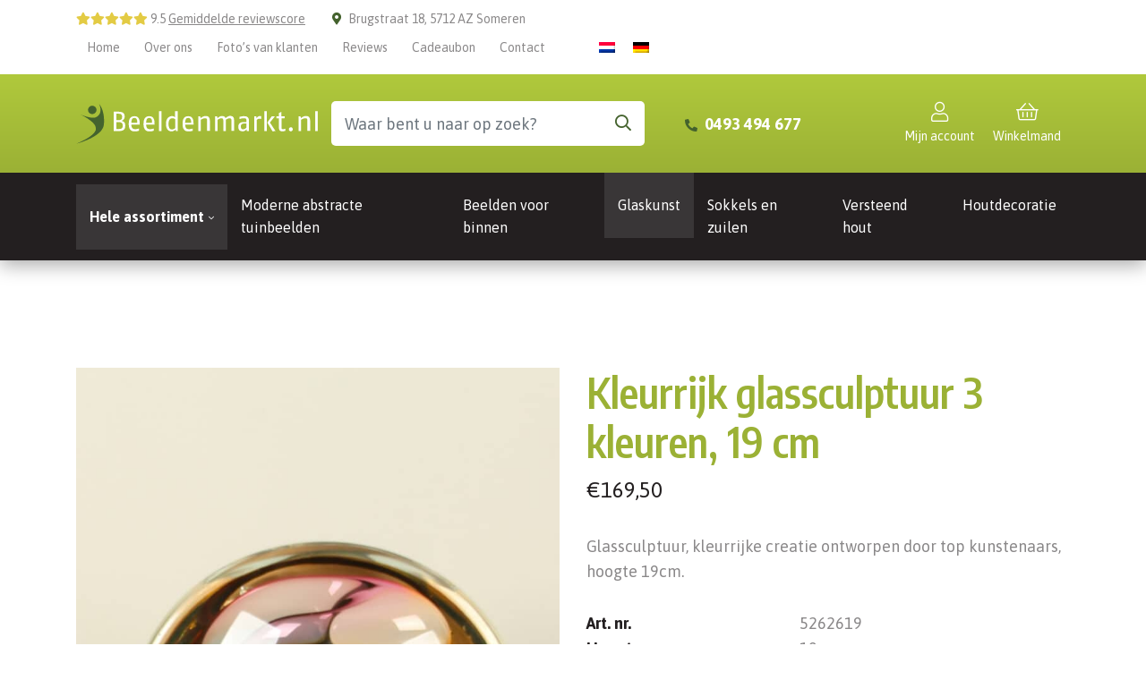

--- FILE ---
content_type: text/html; charset=UTF-8
request_url: https://www.beeldenmarkt.nl/glas-creaties/kleurrijk-glassculptuur-3-kleuren-19-cm/
body_size: 37781
content:
<!DOCTYPE html>
<html lang="nl-NL">
  <head> <script type="text/javascript">
/* <![CDATA[ */
var gform;gform||(document.addEventListener("gform_main_scripts_loaded",function(){gform.scriptsLoaded=!0}),document.addEventListener("gform/theme/scripts_loaded",function(){gform.themeScriptsLoaded=!0}),window.addEventListener("DOMContentLoaded",function(){gform.domLoaded=!0}),gform={domLoaded:!1,scriptsLoaded:!1,themeScriptsLoaded:!1,isFormEditor:()=>"function"==typeof InitializeEditor,callIfLoaded:function(o){return!(!gform.domLoaded||!gform.scriptsLoaded||!gform.themeScriptsLoaded&&!gform.isFormEditor()||(gform.isFormEditor()&&console.warn("The use of gform.initializeOnLoaded() is deprecated in the form editor context and will be removed in Gravity Forms 3.1."),o(),0))},initializeOnLoaded:function(o){gform.callIfLoaded(o)||(document.addEventListener("gform_main_scripts_loaded",()=>{gform.scriptsLoaded=!0,gform.callIfLoaded(o)}),document.addEventListener("gform/theme/scripts_loaded",()=>{gform.themeScriptsLoaded=!0,gform.callIfLoaded(o)}),window.addEventListener("DOMContentLoaded",()=>{gform.domLoaded=!0,gform.callIfLoaded(o)}))},hooks:{action:{},filter:{}},addAction:function(o,r,e,t){gform.addHook("action",o,r,e,t)},addFilter:function(o,r,e,t){gform.addHook("filter",o,r,e,t)},doAction:function(o){gform.doHook("action",o,arguments)},applyFilters:function(o){return gform.doHook("filter",o,arguments)},removeAction:function(o,r){gform.removeHook("action",o,r)},removeFilter:function(o,r,e){gform.removeHook("filter",o,r,e)},addHook:function(o,r,e,t,n){null==gform.hooks[o][r]&&(gform.hooks[o][r]=[]);var d=gform.hooks[o][r];null==n&&(n=r+"_"+d.length),gform.hooks[o][r].push({tag:n,callable:e,priority:t=null==t?10:t})},doHook:function(r,o,e){var t;if(e=Array.prototype.slice.call(e,1),null!=gform.hooks[r][o]&&((o=gform.hooks[r][o]).sort(function(o,r){return o.priority-r.priority}),o.forEach(function(o){"function"!=typeof(t=o.callable)&&(t=window[t]),"action"==r?t.apply(null,e):e[0]=t.apply(null,e)})),"filter"==r)return e[0]},removeHook:function(o,r,t,n){var e;null!=gform.hooks[o][r]&&(e=(e=gform.hooks[o][r]).filter(function(o,r,e){return!!(null!=n&&n!=o.tag||null!=t&&t!=o.priority)}),gform.hooks[o][r]=e)}});
/* ]]> */
</script>
<meta charset="UTF-8"><script>if(navigator.userAgent.match(/MSIE|Internet Explorer/i)||navigator.userAgent.match(/Trident\/7\..*?rv:11/i)){var href=document.location.href;if(!href.match(/[?&]nowprocket/)){if(href.indexOf("?")==-1){if(href.indexOf("#")==-1){document.location.href=href+"?nowprocket=1"}else{document.location.href=href.replace("#","?nowprocket=1#")}}else{if(href.indexOf("#")==-1){document.location.href=href+"&nowprocket=1"}else{document.location.href=href.replace("#","&nowprocket=1#")}}}}</script><script>(()=>{class RocketLazyLoadScripts{constructor(){this.v="2.0.4",this.userEvents=["keydown","keyup","mousedown","mouseup","mousemove","mouseover","mouseout","touchmove","touchstart","touchend","touchcancel","wheel","click","dblclick","input"],this.attributeEvents=["onblur","onclick","oncontextmenu","ondblclick","onfocus","onmousedown","onmouseenter","onmouseleave","onmousemove","onmouseout","onmouseover","onmouseup","onmousewheel","onscroll","onsubmit"]}async t(){this.i(),this.o(),/iP(ad|hone)/.test(navigator.userAgent)&&this.h(),this.u(),this.l(this),this.m(),this.k(this),this.p(this),this._(),await Promise.all([this.R(),this.L()]),this.lastBreath=Date.now(),this.S(this),this.P(),this.D(),this.O(),this.M(),await this.C(this.delayedScripts.normal),await this.C(this.delayedScripts.defer),await this.C(this.delayedScripts.async),await this.T(),await this.F(),await this.j(),await this.A(),window.dispatchEvent(new Event("rocket-allScriptsLoaded")),this.everythingLoaded=!0,this.lastTouchEnd&&await new Promise(t=>setTimeout(t,500-Date.now()+this.lastTouchEnd)),this.I(),this.H(),this.U(),this.W()}i(){this.CSPIssue=sessionStorage.getItem("rocketCSPIssue"),document.addEventListener("securitypolicyviolation",t=>{this.CSPIssue||"script-src-elem"!==t.violatedDirective||"data"!==t.blockedURI||(this.CSPIssue=!0,sessionStorage.setItem("rocketCSPIssue",!0))},{isRocket:!0})}o(){window.addEventListener("pageshow",t=>{this.persisted=t.persisted,this.realWindowLoadedFired=!0},{isRocket:!0}),window.addEventListener("pagehide",()=>{this.onFirstUserAction=null},{isRocket:!0})}h(){let t;function e(e){t=e}window.addEventListener("touchstart",e,{isRocket:!0}),window.addEventListener("touchend",function i(o){o.changedTouches[0]&&t.changedTouches[0]&&Math.abs(o.changedTouches[0].pageX-t.changedTouches[0].pageX)<10&&Math.abs(o.changedTouches[0].pageY-t.changedTouches[0].pageY)<10&&o.timeStamp-t.timeStamp<200&&(window.removeEventListener("touchstart",e,{isRocket:!0}),window.removeEventListener("touchend",i,{isRocket:!0}),"INPUT"===o.target.tagName&&"text"===o.target.type||(o.target.dispatchEvent(new TouchEvent("touchend",{target:o.target,bubbles:!0})),o.target.dispatchEvent(new MouseEvent("mouseover",{target:o.target,bubbles:!0})),o.target.dispatchEvent(new PointerEvent("click",{target:o.target,bubbles:!0,cancelable:!0,detail:1,clientX:o.changedTouches[0].clientX,clientY:o.changedTouches[0].clientY})),event.preventDefault()))},{isRocket:!0})}q(t){this.userActionTriggered||("mousemove"!==t.type||this.firstMousemoveIgnored?"keyup"===t.type||"mouseover"===t.type||"mouseout"===t.type||(this.userActionTriggered=!0,this.onFirstUserAction&&this.onFirstUserAction()):this.firstMousemoveIgnored=!0),"click"===t.type&&t.preventDefault(),t.stopPropagation(),t.stopImmediatePropagation(),"touchstart"===this.lastEvent&&"touchend"===t.type&&(this.lastTouchEnd=Date.now()),"click"===t.type&&(this.lastTouchEnd=0),this.lastEvent=t.type,t.composedPath&&t.composedPath()[0].getRootNode()instanceof ShadowRoot&&(t.rocketTarget=t.composedPath()[0]),this.savedUserEvents.push(t)}u(){this.savedUserEvents=[],this.userEventHandler=this.q.bind(this),this.userEvents.forEach(t=>window.addEventListener(t,this.userEventHandler,{passive:!1,isRocket:!0})),document.addEventListener("visibilitychange",this.userEventHandler,{isRocket:!0})}U(){this.userEvents.forEach(t=>window.removeEventListener(t,this.userEventHandler,{passive:!1,isRocket:!0})),document.removeEventListener("visibilitychange",this.userEventHandler,{isRocket:!0}),this.savedUserEvents.forEach(t=>{(t.rocketTarget||t.target).dispatchEvent(new window[t.constructor.name](t.type,t))})}m(){const t="return false",e=Array.from(this.attributeEvents,t=>"data-rocket-"+t),i="["+this.attributeEvents.join("],[")+"]",o="[data-rocket-"+this.attributeEvents.join("],[data-rocket-")+"]",s=(e,i,o)=>{o&&o!==t&&(e.setAttribute("data-rocket-"+i,o),e["rocket"+i]=new Function("event",o),e.setAttribute(i,t))};new MutationObserver(t=>{for(const n of t)"attributes"===n.type&&(n.attributeName.startsWith("data-rocket-")||this.everythingLoaded?n.attributeName.startsWith("data-rocket-")&&this.everythingLoaded&&this.N(n.target,n.attributeName.substring(12)):s(n.target,n.attributeName,n.target.getAttribute(n.attributeName))),"childList"===n.type&&n.addedNodes.forEach(t=>{if(t.nodeType===Node.ELEMENT_NODE)if(this.everythingLoaded)for(const i of[t,...t.querySelectorAll(o)])for(const t of i.getAttributeNames())e.includes(t)&&this.N(i,t.substring(12));else for(const e of[t,...t.querySelectorAll(i)])for(const t of e.getAttributeNames())this.attributeEvents.includes(t)&&s(e,t,e.getAttribute(t))})}).observe(document,{subtree:!0,childList:!0,attributeFilter:[...this.attributeEvents,...e]})}I(){this.attributeEvents.forEach(t=>{document.querySelectorAll("[data-rocket-"+t+"]").forEach(e=>{this.N(e,t)})})}N(t,e){const i=t.getAttribute("data-rocket-"+e);i&&(t.setAttribute(e,i),t.removeAttribute("data-rocket-"+e))}k(t){Object.defineProperty(HTMLElement.prototype,"onclick",{get(){return this.rocketonclick||null},set(e){this.rocketonclick=e,this.setAttribute(t.everythingLoaded?"onclick":"data-rocket-onclick","this.rocketonclick(event)")}})}S(t){function e(e,i){let o=e[i];e[i]=null,Object.defineProperty(e,i,{get:()=>o,set(s){t.everythingLoaded?o=s:e["rocket"+i]=o=s}})}e(document,"onreadystatechange"),e(window,"onload"),e(window,"onpageshow");try{Object.defineProperty(document,"readyState",{get:()=>t.rocketReadyState,set(e){t.rocketReadyState=e},configurable:!0}),document.readyState="loading"}catch(t){console.log("WPRocket DJE readyState conflict, bypassing")}}l(t){this.originalAddEventListener=EventTarget.prototype.addEventListener,this.originalRemoveEventListener=EventTarget.prototype.removeEventListener,this.savedEventListeners=[],EventTarget.prototype.addEventListener=function(e,i,o){o&&o.isRocket||!t.B(e,this)&&!t.userEvents.includes(e)||t.B(e,this)&&!t.userActionTriggered||e.startsWith("rocket-")||t.everythingLoaded?t.originalAddEventListener.call(this,e,i,o):(t.savedEventListeners.push({target:this,remove:!1,type:e,func:i,options:o}),"mouseenter"!==e&&"mouseleave"!==e||t.originalAddEventListener.call(this,e,t.savedUserEvents.push,o))},EventTarget.prototype.removeEventListener=function(e,i,o){o&&o.isRocket||!t.B(e,this)&&!t.userEvents.includes(e)||t.B(e,this)&&!t.userActionTriggered||e.startsWith("rocket-")||t.everythingLoaded?t.originalRemoveEventListener.call(this,e,i,o):t.savedEventListeners.push({target:this,remove:!0,type:e,func:i,options:o})}}J(t,e){this.savedEventListeners=this.savedEventListeners.filter(i=>{let o=i.type,s=i.target||window;return e!==o||t!==s||(this.B(o,s)&&(i.type="rocket-"+o),this.$(i),!1)})}H(){EventTarget.prototype.addEventListener=this.originalAddEventListener,EventTarget.prototype.removeEventListener=this.originalRemoveEventListener,this.savedEventListeners.forEach(t=>this.$(t))}$(t){t.remove?this.originalRemoveEventListener.call(t.target,t.type,t.func,t.options):this.originalAddEventListener.call(t.target,t.type,t.func,t.options)}p(t){let e;function i(e){return t.everythingLoaded?e:e.split(" ").map(t=>"load"===t||t.startsWith("load.")?"rocket-jquery-load":t).join(" ")}function o(o){function s(e){const s=o.fn[e];o.fn[e]=o.fn.init.prototype[e]=function(){return this[0]===window&&t.userActionTriggered&&("string"==typeof arguments[0]||arguments[0]instanceof String?arguments[0]=i(arguments[0]):"object"==typeof arguments[0]&&Object.keys(arguments[0]).forEach(t=>{const e=arguments[0][t];delete arguments[0][t],arguments[0][i(t)]=e})),s.apply(this,arguments),this}}if(o&&o.fn&&!t.allJQueries.includes(o)){const e={DOMContentLoaded:[],"rocket-DOMContentLoaded":[]};for(const t in e)document.addEventListener(t,()=>{e[t].forEach(t=>t())},{isRocket:!0});o.fn.ready=o.fn.init.prototype.ready=function(i){function s(){parseInt(o.fn.jquery)>2?setTimeout(()=>i.bind(document)(o)):i.bind(document)(o)}return"function"==typeof i&&(t.realDomReadyFired?!t.userActionTriggered||t.fauxDomReadyFired?s():e["rocket-DOMContentLoaded"].push(s):e.DOMContentLoaded.push(s)),o([])},s("on"),s("one"),s("off"),t.allJQueries.push(o)}e=o}t.allJQueries=[],o(window.jQuery),Object.defineProperty(window,"jQuery",{get:()=>e,set(t){o(t)}})}P(){const t=new Map;document.write=document.writeln=function(e){const i=document.currentScript,o=document.createRange(),s=i.parentElement;let n=t.get(i);void 0===n&&(n=i.nextSibling,t.set(i,n));const c=document.createDocumentFragment();o.setStart(c,0),c.appendChild(o.createContextualFragment(e)),s.insertBefore(c,n)}}async R(){return new Promise(t=>{this.userActionTriggered?t():this.onFirstUserAction=t})}async L(){return new Promise(t=>{document.addEventListener("DOMContentLoaded",()=>{this.realDomReadyFired=!0,t()},{isRocket:!0})})}async j(){return this.realWindowLoadedFired?Promise.resolve():new Promise(t=>{window.addEventListener("load",t,{isRocket:!0})})}M(){this.pendingScripts=[];this.scriptsMutationObserver=new MutationObserver(t=>{for(const e of t)e.addedNodes.forEach(t=>{"SCRIPT"!==t.tagName||t.noModule||t.isWPRocket||this.pendingScripts.push({script:t,promise:new Promise(e=>{const i=()=>{const i=this.pendingScripts.findIndex(e=>e.script===t);i>=0&&this.pendingScripts.splice(i,1),e()};t.addEventListener("load",i,{isRocket:!0}),t.addEventListener("error",i,{isRocket:!0}),setTimeout(i,1e3)})})})}),this.scriptsMutationObserver.observe(document,{childList:!0,subtree:!0})}async F(){await this.X(),this.pendingScripts.length?(await this.pendingScripts[0].promise,await this.F()):this.scriptsMutationObserver.disconnect()}D(){this.delayedScripts={normal:[],async:[],defer:[]},document.querySelectorAll("script[type$=rocketlazyloadscript]").forEach(t=>{t.hasAttribute("data-rocket-src")?t.hasAttribute("async")&&!1!==t.async?this.delayedScripts.async.push(t):t.hasAttribute("defer")&&!1!==t.defer||"module"===t.getAttribute("data-rocket-type")?this.delayedScripts.defer.push(t):this.delayedScripts.normal.push(t):this.delayedScripts.normal.push(t)})}async _(){await this.L();let t=[];document.querySelectorAll("script[type$=rocketlazyloadscript][data-rocket-src]").forEach(e=>{let i=e.getAttribute("data-rocket-src");if(i&&!i.startsWith("data:")){i.startsWith("//")&&(i=location.protocol+i);try{const o=new URL(i).origin;o!==location.origin&&t.push({src:o,crossOrigin:e.crossOrigin||"module"===e.getAttribute("data-rocket-type")})}catch(t){}}}),t=[...new Map(t.map(t=>[JSON.stringify(t),t])).values()],this.Y(t,"preconnect")}async G(t){if(await this.K(),!0!==t.noModule||!("noModule"in HTMLScriptElement.prototype))return new Promise(e=>{let i;function o(){(i||t).setAttribute("data-rocket-status","executed"),e()}try{if(navigator.userAgent.includes("Firefox/")||""===navigator.vendor||this.CSPIssue)i=document.createElement("script"),[...t.attributes].forEach(t=>{let e=t.nodeName;"type"!==e&&("data-rocket-type"===e&&(e="type"),"data-rocket-src"===e&&(e="src"),i.setAttribute(e,t.nodeValue))}),t.text&&(i.text=t.text),t.nonce&&(i.nonce=t.nonce),i.hasAttribute("src")?(i.addEventListener("load",o,{isRocket:!0}),i.addEventListener("error",()=>{i.setAttribute("data-rocket-status","failed-network"),e()},{isRocket:!0}),setTimeout(()=>{i.isConnected||e()},1)):(i.text=t.text,o()),i.isWPRocket=!0,t.parentNode.replaceChild(i,t);else{const i=t.getAttribute("data-rocket-type"),s=t.getAttribute("data-rocket-src");i?(t.type=i,t.removeAttribute("data-rocket-type")):t.removeAttribute("type"),t.addEventListener("load",o,{isRocket:!0}),t.addEventListener("error",i=>{this.CSPIssue&&i.target.src.startsWith("data:")?(console.log("WPRocket: CSP fallback activated"),t.removeAttribute("src"),this.G(t).then(e)):(t.setAttribute("data-rocket-status","failed-network"),e())},{isRocket:!0}),s?(t.fetchPriority="high",t.removeAttribute("data-rocket-src"),t.src=s):t.src="data:text/javascript;base64,"+window.btoa(unescape(encodeURIComponent(t.text)))}}catch(i){t.setAttribute("data-rocket-status","failed-transform"),e()}});t.setAttribute("data-rocket-status","skipped")}async C(t){const e=t.shift();return e?(e.isConnected&&await this.G(e),this.C(t)):Promise.resolve()}O(){this.Y([...this.delayedScripts.normal,...this.delayedScripts.defer,...this.delayedScripts.async],"preload")}Y(t,e){this.trash=this.trash||[];let i=!0;var o=document.createDocumentFragment();t.forEach(t=>{const s=t.getAttribute&&t.getAttribute("data-rocket-src")||t.src;if(s&&!s.startsWith("data:")){const n=document.createElement("link");n.href=s,n.rel=e,"preconnect"!==e&&(n.as="script",n.fetchPriority=i?"high":"low"),t.getAttribute&&"module"===t.getAttribute("data-rocket-type")&&(n.crossOrigin=!0),t.crossOrigin&&(n.crossOrigin=t.crossOrigin),t.integrity&&(n.integrity=t.integrity),t.nonce&&(n.nonce=t.nonce),o.appendChild(n),this.trash.push(n),i=!1}}),document.head.appendChild(o)}W(){this.trash.forEach(t=>t.remove())}async T(){try{document.readyState="interactive"}catch(t){}this.fauxDomReadyFired=!0;try{await this.K(),this.J(document,"readystatechange"),document.dispatchEvent(new Event("rocket-readystatechange")),await this.K(),document.rocketonreadystatechange&&document.rocketonreadystatechange(),await this.K(),this.J(document,"DOMContentLoaded"),document.dispatchEvent(new Event("rocket-DOMContentLoaded")),await this.K(),this.J(window,"DOMContentLoaded"),window.dispatchEvent(new Event("rocket-DOMContentLoaded"))}catch(t){console.error(t)}}async A(){try{document.readyState="complete"}catch(t){}try{await this.K(),this.J(document,"readystatechange"),document.dispatchEvent(new Event("rocket-readystatechange")),await this.K(),document.rocketonreadystatechange&&document.rocketonreadystatechange(),await this.K(),this.J(window,"load"),window.dispatchEvent(new Event("rocket-load")),await this.K(),window.rocketonload&&window.rocketonload(),await this.K(),this.allJQueries.forEach(t=>t(window).trigger("rocket-jquery-load")),await this.K(),this.J(window,"pageshow");const t=new Event("rocket-pageshow");t.persisted=this.persisted,window.dispatchEvent(t),await this.K(),window.rocketonpageshow&&window.rocketonpageshow({persisted:this.persisted})}catch(t){console.error(t)}}async K(){Date.now()-this.lastBreath>45&&(await this.X(),this.lastBreath=Date.now())}async X(){return document.hidden?new Promise(t=>setTimeout(t)):new Promise(t=>requestAnimationFrame(t))}B(t,e){return e===document&&"readystatechange"===t||(e===document&&"DOMContentLoaded"===t||(e===window&&"DOMContentLoaded"===t||(e===window&&"load"===t||e===window&&"pageshow"===t)))}static run(){(new RocketLazyLoadScripts).t()}}RocketLazyLoadScripts.run()})();</script>
  	    
    <meta name="viewport" content="width=device-width, initial-scale=1, shrink-to-fit=no">
    <meta name='robots' content='index, follow, max-image-preview:large, max-snippet:-1, max-video-preview:-1' />

<!-- Google Tag Manager for WordPress by gtm4wp.com -->
<script data-cfasync="false" data-pagespeed-no-defer>
	var gtm4wp_datalayer_name = "dataLayer";
	var dataLayer = dataLayer || [];
	const gtm4wp_use_sku_instead = false;
	const gtm4wp_currency = 'EUR';
	const gtm4wp_product_per_impression = 10;
	const gtm4wp_clear_ecommerce = false;
	const gtm4wp_datalayer_max_timeout = 2000;
</script>
<!-- End Google Tag Manager for WordPress by gtm4wp.com -->
	<title>Kleurrijk glassculptuur 3 kleuren, 19 cm - Beeldenmarkt</title>
<link data-rocket-preload as="style" href="https://fonts.googleapis.com/css2?family=Asap:wght@400;700&#038;family=Encode+Sans+Condensed:wght@400;600;700&#038;display=swap" rel="preload">
<link href="https://fonts.googleapis.com/css2?family=Asap:wght@400;700&#038;family=Encode+Sans+Condensed:wght@400;600;700&#038;display=swap" media="print" onload="this.media=&#039;all&#039;" rel="stylesheet">
<noscript><link rel="stylesheet" href="https://fonts.googleapis.com/css2?family=Asap:wght@400;700&#038;family=Encode+Sans+Condensed:wght@400;600;700&#038;display=swap"></noscript>
	<meta name="description" content="Beelden en sculpturen van glas eventueel met bijpassende sokkel voor buiten en binnen: Glaskunst. Kleurrijk glassculptuur 3 kleuren, 19 cm" />
	<link rel="canonical" href="https://www.beeldenmarkt.nl/glas-creaties/kleurrijk-glassculptuur-3-kleuren-19-cm/" />
	<meta property="og:locale" content="nl_NL" />
	<meta property="og:type" content="article" />
	<meta property="og:title" content="Kleurrijk glassculptuur 3 kleuren, 19 cm - Beeldenmarkt" />
	<meta property="og:description" content="Beelden en sculpturen van glas eventueel met bijpassende sokkel voor buiten en binnen: Glaskunst. Kleurrijk glassculptuur 3 kleuren, 19 cm" />
	<meta property="og:url" content="https://www.beeldenmarkt.nl/glas-creaties/kleurrijk-glassculptuur-3-kleuren-19-cm/" />
	<meta property="og:site_name" content="Beeldenmarkt" />
	<meta property="article:publisher" content="https://www.facebook.com/beeldenmarkt.nl/" />
	<meta property="article:modified_time" content="2025-11-07T11:32:20+00:00" />
	<meta property="og:image" content="https://www.beeldenmarkt.nl/wp-content/uploads/2022/01/5262619-glazen-disc-1.jpg" />
	<meta property="og:image:width" content="1440" />
	<meta property="og:image:height" content="1920" />
	<meta property="og:image:type" content="image/jpeg" />
	<meta name="twitter:card" content="summary_large_image" />
	<meta name="twitter:site" content="@HOJeu" />


<link rel='dns-prefetch' href='//www.beeldenmarkt.nl' />
<link rel='dns-prefetch' href='//js.hs-scripts.com' />
<link rel='dns-prefetch' href='//assets.pinterest.com' />
<link rel='dns-prefetch' href='//capi-automation.s3.us-east-2.amazonaws.com' />
<link rel='dns-prefetch' href='//fonts.googleapis.com' />
<link href='https://fonts.gstatic.com' crossorigin rel='preconnect' />
<link rel="alternate" title="oEmbed (JSON)" type="application/json+oembed" href="https://www.beeldenmarkt.nl/wp-json/oembed/1.0/embed?url=https%3A%2F%2Fwww.beeldenmarkt.nl%2Fglas-creaties%2Fkleurrijk-glassculptuur-3-kleuren-19-cm%2F" />
<link rel="alternate" title="oEmbed (XML)" type="text/xml+oembed" href="https://www.beeldenmarkt.nl/wp-json/oembed/1.0/embed?url=https%3A%2F%2Fwww.beeldenmarkt.nl%2Fglas-creaties%2Fkleurrijk-glassculptuur-3-kleuren-19-cm%2F&#038;format=xml" />
<style id='wp-img-auto-sizes-contain-inline-css' type='text/css'>
img:is([sizes=auto i],[sizes^="auto," i]){contain-intrinsic-size:3000px 1500px}
/*# sourceURL=wp-img-auto-sizes-contain-inline-css */
</style>
<link data-minify="1" rel='stylesheet' id='woo-conditional-shipping-blocks-style-css' href='https://www.beeldenmarkt.nl/wp-content/cache/min/1/wp-content/plugins/conditional-shipping-for-woocommerce/frontend/css/woo-conditional-shipping.css?ver=1767109839' type='text/css' media='all' />
<style id='wp-emoji-styles-inline-css' type='text/css'>

	img.wp-smiley, img.emoji {
		display: inline !important;
		border: none !important;
		box-shadow: none !important;
		height: 1em !important;
		width: 1em !important;
		margin: 0 0.07em !important;
		vertical-align: -0.1em !important;
		background: none !important;
		padding: 0 !important;
	}
/*# sourceURL=wp-emoji-styles-inline-css */
</style>
<link rel='stylesheet' id='wp-block-library-css' href='https://www.beeldenmarkt.nl/wp-includes/css/dist/block-library/style.min.css?ver=6.9' type='text/css' media='all' />
<link data-minify="1" rel='stylesheet' id='wc-blocks-style-css' href='https://www.beeldenmarkt.nl/wp-content/cache/min/1/wp-content/plugins/woocommerce/assets/client/blocks/wc-blocks.css?ver=1767109839' type='text/css' media='all' />
<style id='global-styles-inline-css' type='text/css'>
:root{--wp--preset--aspect-ratio--square: 1;--wp--preset--aspect-ratio--4-3: 4/3;--wp--preset--aspect-ratio--3-4: 3/4;--wp--preset--aspect-ratio--3-2: 3/2;--wp--preset--aspect-ratio--2-3: 2/3;--wp--preset--aspect-ratio--16-9: 16/9;--wp--preset--aspect-ratio--9-16: 9/16;--wp--preset--color--black: #000000;--wp--preset--color--cyan-bluish-gray: #abb8c3;--wp--preset--color--white: #ffffff;--wp--preset--color--pale-pink: #f78da7;--wp--preset--color--vivid-red: #cf2e2e;--wp--preset--color--luminous-vivid-orange: #ff6900;--wp--preset--color--luminous-vivid-amber: #fcb900;--wp--preset--color--light-green-cyan: #7bdcb5;--wp--preset--color--vivid-green-cyan: #00d084;--wp--preset--color--pale-cyan-blue: #8ed1fc;--wp--preset--color--vivid-cyan-blue: #0693e3;--wp--preset--color--vivid-purple: #9b51e0;--wp--preset--gradient--vivid-cyan-blue-to-vivid-purple: linear-gradient(135deg,rgb(6,147,227) 0%,rgb(155,81,224) 100%);--wp--preset--gradient--light-green-cyan-to-vivid-green-cyan: linear-gradient(135deg,rgb(122,220,180) 0%,rgb(0,208,130) 100%);--wp--preset--gradient--luminous-vivid-amber-to-luminous-vivid-orange: linear-gradient(135deg,rgb(252,185,0) 0%,rgb(255,105,0) 100%);--wp--preset--gradient--luminous-vivid-orange-to-vivid-red: linear-gradient(135deg,rgb(255,105,0) 0%,rgb(207,46,46) 100%);--wp--preset--gradient--very-light-gray-to-cyan-bluish-gray: linear-gradient(135deg,rgb(238,238,238) 0%,rgb(169,184,195) 100%);--wp--preset--gradient--cool-to-warm-spectrum: linear-gradient(135deg,rgb(74,234,220) 0%,rgb(151,120,209) 20%,rgb(207,42,186) 40%,rgb(238,44,130) 60%,rgb(251,105,98) 80%,rgb(254,248,76) 100%);--wp--preset--gradient--blush-light-purple: linear-gradient(135deg,rgb(255,206,236) 0%,rgb(152,150,240) 100%);--wp--preset--gradient--blush-bordeaux: linear-gradient(135deg,rgb(254,205,165) 0%,rgb(254,45,45) 50%,rgb(107,0,62) 100%);--wp--preset--gradient--luminous-dusk: linear-gradient(135deg,rgb(255,203,112) 0%,rgb(199,81,192) 50%,rgb(65,88,208) 100%);--wp--preset--gradient--pale-ocean: linear-gradient(135deg,rgb(255,245,203) 0%,rgb(182,227,212) 50%,rgb(51,167,181) 100%);--wp--preset--gradient--electric-grass: linear-gradient(135deg,rgb(202,248,128) 0%,rgb(113,206,126) 100%);--wp--preset--gradient--midnight: linear-gradient(135deg,rgb(2,3,129) 0%,rgb(40,116,252) 100%);--wp--preset--font-size--small: 13px;--wp--preset--font-size--medium: 20px;--wp--preset--font-size--large: 36px;--wp--preset--font-size--x-large: 42px;--wp--preset--spacing--20: 0.44rem;--wp--preset--spacing--30: 0.67rem;--wp--preset--spacing--40: 1rem;--wp--preset--spacing--50: 1.5rem;--wp--preset--spacing--60: 2.25rem;--wp--preset--spacing--70: 3.38rem;--wp--preset--spacing--80: 5.06rem;--wp--preset--shadow--natural: 6px 6px 9px rgba(0, 0, 0, 0.2);--wp--preset--shadow--deep: 12px 12px 50px rgba(0, 0, 0, 0.4);--wp--preset--shadow--sharp: 6px 6px 0px rgba(0, 0, 0, 0.2);--wp--preset--shadow--outlined: 6px 6px 0px -3px rgb(255, 255, 255), 6px 6px rgb(0, 0, 0);--wp--preset--shadow--crisp: 6px 6px 0px rgb(0, 0, 0);}:where(.is-layout-flex){gap: 0.5em;}:where(.is-layout-grid){gap: 0.5em;}body .is-layout-flex{display: flex;}.is-layout-flex{flex-wrap: wrap;align-items: center;}.is-layout-flex > :is(*, div){margin: 0;}body .is-layout-grid{display: grid;}.is-layout-grid > :is(*, div){margin: 0;}:where(.wp-block-columns.is-layout-flex){gap: 2em;}:where(.wp-block-columns.is-layout-grid){gap: 2em;}:where(.wp-block-post-template.is-layout-flex){gap: 1.25em;}:where(.wp-block-post-template.is-layout-grid){gap: 1.25em;}.has-black-color{color: var(--wp--preset--color--black) !important;}.has-cyan-bluish-gray-color{color: var(--wp--preset--color--cyan-bluish-gray) !important;}.has-white-color{color: var(--wp--preset--color--white) !important;}.has-pale-pink-color{color: var(--wp--preset--color--pale-pink) !important;}.has-vivid-red-color{color: var(--wp--preset--color--vivid-red) !important;}.has-luminous-vivid-orange-color{color: var(--wp--preset--color--luminous-vivid-orange) !important;}.has-luminous-vivid-amber-color{color: var(--wp--preset--color--luminous-vivid-amber) !important;}.has-light-green-cyan-color{color: var(--wp--preset--color--light-green-cyan) !important;}.has-vivid-green-cyan-color{color: var(--wp--preset--color--vivid-green-cyan) !important;}.has-pale-cyan-blue-color{color: var(--wp--preset--color--pale-cyan-blue) !important;}.has-vivid-cyan-blue-color{color: var(--wp--preset--color--vivid-cyan-blue) !important;}.has-vivid-purple-color{color: var(--wp--preset--color--vivid-purple) !important;}.has-black-background-color{background-color: var(--wp--preset--color--black) !important;}.has-cyan-bluish-gray-background-color{background-color: var(--wp--preset--color--cyan-bluish-gray) !important;}.has-white-background-color{background-color: var(--wp--preset--color--white) !important;}.has-pale-pink-background-color{background-color: var(--wp--preset--color--pale-pink) !important;}.has-vivid-red-background-color{background-color: var(--wp--preset--color--vivid-red) !important;}.has-luminous-vivid-orange-background-color{background-color: var(--wp--preset--color--luminous-vivid-orange) !important;}.has-luminous-vivid-amber-background-color{background-color: var(--wp--preset--color--luminous-vivid-amber) !important;}.has-light-green-cyan-background-color{background-color: var(--wp--preset--color--light-green-cyan) !important;}.has-vivid-green-cyan-background-color{background-color: var(--wp--preset--color--vivid-green-cyan) !important;}.has-pale-cyan-blue-background-color{background-color: var(--wp--preset--color--pale-cyan-blue) !important;}.has-vivid-cyan-blue-background-color{background-color: var(--wp--preset--color--vivid-cyan-blue) !important;}.has-vivid-purple-background-color{background-color: var(--wp--preset--color--vivid-purple) !important;}.has-black-border-color{border-color: var(--wp--preset--color--black) !important;}.has-cyan-bluish-gray-border-color{border-color: var(--wp--preset--color--cyan-bluish-gray) !important;}.has-white-border-color{border-color: var(--wp--preset--color--white) !important;}.has-pale-pink-border-color{border-color: var(--wp--preset--color--pale-pink) !important;}.has-vivid-red-border-color{border-color: var(--wp--preset--color--vivid-red) !important;}.has-luminous-vivid-orange-border-color{border-color: var(--wp--preset--color--luminous-vivid-orange) !important;}.has-luminous-vivid-amber-border-color{border-color: var(--wp--preset--color--luminous-vivid-amber) !important;}.has-light-green-cyan-border-color{border-color: var(--wp--preset--color--light-green-cyan) !important;}.has-vivid-green-cyan-border-color{border-color: var(--wp--preset--color--vivid-green-cyan) !important;}.has-pale-cyan-blue-border-color{border-color: var(--wp--preset--color--pale-cyan-blue) !important;}.has-vivid-cyan-blue-border-color{border-color: var(--wp--preset--color--vivid-cyan-blue) !important;}.has-vivid-purple-border-color{border-color: var(--wp--preset--color--vivid-purple) !important;}.has-vivid-cyan-blue-to-vivid-purple-gradient-background{background: var(--wp--preset--gradient--vivid-cyan-blue-to-vivid-purple) !important;}.has-light-green-cyan-to-vivid-green-cyan-gradient-background{background: var(--wp--preset--gradient--light-green-cyan-to-vivid-green-cyan) !important;}.has-luminous-vivid-amber-to-luminous-vivid-orange-gradient-background{background: var(--wp--preset--gradient--luminous-vivid-amber-to-luminous-vivid-orange) !important;}.has-luminous-vivid-orange-to-vivid-red-gradient-background{background: var(--wp--preset--gradient--luminous-vivid-orange-to-vivid-red) !important;}.has-very-light-gray-to-cyan-bluish-gray-gradient-background{background: var(--wp--preset--gradient--very-light-gray-to-cyan-bluish-gray) !important;}.has-cool-to-warm-spectrum-gradient-background{background: var(--wp--preset--gradient--cool-to-warm-spectrum) !important;}.has-blush-light-purple-gradient-background{background: var(--wp--preset--gradient--blush-light-purple) !important;}.has-blush-bordeaux-gradient-background{background: var(--wp--preset--gradient--blush-bordeaux) !important;}.has-luminous-dusk-gradient-background{background: var(--wp--preset--gradient--luminous-dusk) !important;}.has-pale-ocean-gradient-background{background: var(--wp--preset--gradient--pale-ocean) !important;}.has-electric-grass-gradient-background{background: var(--wp--preset--gradient--electric-grass) !important;}.has-midnight-gradient-background{background: var(--wp--preset--gradient--midnight) !important;}.has-small-font-size{font-size: var(--wp--preset--font-size--small) !important;}.has-medium-font-size{font-size: var(--wp--preset--font-size--medium) !important;}.has-large-font-size{font-size: var(--wp--preset--font-size--large) !important;}.has-x-large-font-size{font-size: var(--wp--preset--font-size--x-large) !important;}
/*# sourceURL=global-styles-inline-css */
</style>

<style id='classic-theme-styles-inline-css' type='text/css'>
/*! This file is auto-generated */
.wp-block-button__link{color:#fff;background-color:#32373c;border-radius:9999px;box-shadow:none;text-decoration:none;padding:calc(.667em + 2px) calc(1.333em + 2px);font-size:1.125em}.wp-block-file__button{background:#32373c;color:#fff;text-decoration:none}
/*# sourceURL=/wp-includes/css/classic-themes.min.css */
</style>
<link rel='stylesheet' id='photoswipe-css' href='https://www.beeldenmarkt.nl/wp-content/plugins/woocommerce/assets/css/photoswipe/photoswipe.min.css?ver=10.3.7' type='text/css' media='all' />
<link rel='stylesheet' id='photoswipe-default-skin-css' href='https://www.beeldenmarkt.nl/wp-content/plugins/woocommerce/assets/css/photoswipe/default-skin/default-skin.min.css?ver=10.3.7' type='text/css' media='all' />
<link data-minify="1" rel='stylesheet' id='woocommerce-general-css' href='https://www.beeldenmarkt.nl/wp-content/cache/min/1/wp-content/plugins/woocommerce/assets/css/woocommerce.css?ver=1767109839' type='text/css' media='all' />
<style id='woocommerce-inline-inline-css' type='text/css'>
.woocommerce form .form-row .required { visibility: visible; }
/*# sourceURL=woocommerce-inline-inline-css */
</style>
<link data-minify="1" rel='stylesheet' id='wbz-gform-honeypot-css' href='https://www.beeldenmarkt.nl/wp-content/cache/min/1/wp-content/plugins/wbz-plugin/gform-honeypot/css/gform-honeypot.css?ver=1767109839' type='text/css' media='all' />
<link rel='stylesheet' id='wpml-legacy-horizontal-list-0-css' href='https://www.beeldenmarkt.nl/wp-content/plugins/sitepress-multilingual-cms/templates/language-switchers/legacy-list-horizontal/style.min.css?ver=1' type='text/css' media='all' />
<link data-minify="1" rel='stylesheet' id='woo_conditional_shipping_css-css' href='https://www.beeldenmarkt.nl/wp-content/cache/min/1/wp-content/plugins/conditional-shipping-for-woocommerce/frontend/css/woo-conditional-shipping.css?ver=1767109839' type='text/css' media='all' />
<link rel='stylesheet' id='pinterest-for-woocommerce-pins-css' href='//www.beeldenmarkt.nl/wp-content/plugins/pinterest-for-woocommerce/assets/css/frontend/pinterest-for-woocommerce-pins.min.css?ver=1.4.23' type='text/css' media='all' />
<link data-minify="1" rel='stylesheet' id='cms-navigation-style-base-css' href='https://www.beeldenmarkt.nl/wp-content/cache/min/1/wp-content/plugins/wpml-cms-nav/res/css/cms-navigation-base.css?ver=1767109839' type='text/css' media='screen' />
<link data-minify="1" rel='stylesheet' id='cms-navigation-style-css' href='https://www.beeldenmarkt.nl/wp-content/cache/min/1/wp-content/plugins/wpml-cms-nav/res/css/cms-navigation.css?ver=1767109839' type='text/css' media='screen' />
<link data-minify="1" rel='stylesheet' id='brands-styles-css' href='https://www.beeldenmarkt.nl/wp-content/cache/min/1/wp-content/plugins/woocommerce/assets/css/brands.css?ver=1767109839' type='text/css' media='all' />
<link data-minify="1" rel='stylesheet' id='main-style-css' href='https://www.beeldenmarkt.nl/wp-content/cache/min/1/wp-content/themes/beeldenmarkt/css/main.css?ver=1767109839' type='text/css' media='all' />

<link rel='stylesheet' id='mollie-applepaydirect-css' href='https://www.beeldenmarkt.nl/wp-content/plugins/mollie-payments-for-woocommerce/public/css/mollie-applepaydirect.min.css?ver=1765201190' type='text/css' media='screen' />
<link rel='stylesheet' id='yith-wacp-frontend-css' href='https://www.beeldenmarkt.nl/wp-content/plugins/yith-woocommerce-added-to-cart-popup-premium/assets/css/wacp-frontend.min.css?ver=2.34.0' type='text/css' media='all' />
<style id='yith-wacp-frontend-inline-css' type='text/css'>

			:root {
				--yith-wacp-box-width-size: 700px;
				--yith-wacp-box-height-size: 700px;
				--yith-wacp-popup-border-radius: 0px 0px 0px 0px;
				--yith-wacp-close-color-normal: #ffffff;
				--yith-wacp-close-color-hover: #c0c0c0;
				--yith-wacp-overlay-color: rgba(0,0,0,0.8);
				--yith-wacp-popup-background: #ffffff;
				--yith-wacp-popup-message-alignment: left;
				--yith-wacp-notice-border-radius: 0px 0px 0px 0px;
				--yith-wacp-notice-colors-text: #000000;
				--yith-wacp-notice-colors-background: rgb(191,205,126);
				--yith-wacp-notice-icon-color: #ADBC15;
				--yith-wacp-product-name-color-normal: #000000;
				--yith-wacp-product-name-color-hover: #565656;
				--yith-wacp-table-border-color: #e5e5e5;
				--yith-wacp-product-price-color: #565656;
				--yith-wacp-shipping-taxes-label-color-label: #565656;
				--yith-wacp-shipping-taxes-label-color-amount: #000000;
				--yith-wacp-cart-total-label-color-label: #565656;
				--yith-wacp-cart-total-label-color-amount: #000000;
				--yith-wacp-button-background-go-cart: rgb(155,177,53);
				--yith-wacp-button-text-color-go-cart: rgb(255,255,255);
				--yith-wacp-button-border-color-go-cart: rgb(155,177,53);
				--yith-wacp-button-hover-background-go-cart: rgb(180,202,79);
				--yith-wacp-button-hover-text-color-go-cart: rgb(255,255,255);
				--yith-wacp-button-hover-border-color-go-cart: rgb(180,202,79);
				--yith-wacp-button-background-go-checkout: rgb(155,177,53);
				--yith-wacp-button-text-color-go-checkout: rgb(255,255,255);
				--yith-wacp-button-border-color-go-checkout: rgb(155,177,53);
				--yith-wacp-button-hover-background-go-checkout: rgb(180,202,79);
				--yith-wacp-button-hover-text-color-go-checkout: rgb(255,255,255);
				--yith-wacp-button-hover-border-color-go-checkout: rgb(180,202,79);
				--yith-wacp-button-background-continue-shopping: rgb(155,177,53);
				--yith-wacp-button-text-color-continue-shopping: rgb(255,255,255);
				--yith-wacp-button-border-color-continue-shopping: rgb(155,177,53);
				--yith-wacp-button-hover-background-continue-shopping: rgb(180,202,79);
				--yith-wacp-button-hover-text-color-continue-shopping: rgb(255,255,255);
				--yith-wacp-button-hover-border-color-continue-shopping: rgb(180,202,79);
				--yith-wacp-actions-buttons-radius: 10px 10px 10px 10px;
				--yith-wacp-color-title-related: #565656;
				--yith-wacp-mini-cart-bg: #ffffff;
				--yith-wacp-mini-cart-shadow: #cccccc;
				--yith-wacp-mini-cart-counter: #008671;
				--yith-wacp-mini-cart-icon-color: #000000;
				--yith-wacp-mini-cart-borders: 5px 5px 5px 5px;
				}
				
			#yith-wacp-popup .yith-wacp-content .yith-wacp-message.custom-icon:before {
				background-image: url(https://www.beeldenmarkt.nl/wp-content/plugins/yith-woocommerce-added-to-cart-popup-premium/assets/images/message-icon.svg);
				}
				
				
/*# sourceURL=yith-wacp-frontend-inline-css */
</style>
<link rel='stylesheet' id='wacp-scroller-plugin-css-css' href='https://www.beeldenmarkt.nl/wp-content/plugins/yith-woocommerce-added-to-cart-popup-premium/assets/css/perfect-scrollbar/perfect-scrollbar.min.css?ver=2.34.0' type='text/css' media='all' />
<script type="text/javascript" id="wpml-cookie-js-extra">
/* <![CDATA[ */
var wpml_cookies = {"wp-wpml_current_language":{"value":"nl","expires":1,"path":"/"}};
var wpml_cookies = {"wp-wpml_current_language":{"value":"nl","expires":1,"path":"/"}};
//# sourceURL=wpml-cookie-js-extra
/* ]]> */
</script>
<script type="rocketlazyloadscript" data-rocket-type="text/javascript" data-rocket-src="https://www.beeldenmarkt.nl/wp-content/plugins/sitepress-multilingual-cms/res/js/cookies/language-cookie.js?ver=486900" id="wpml-cookie-js" defer="defer" data-wp-strategy="defer"></script>
<script type="text/javascript" src="https://www.beeldenmarkt.nl/wp-includes/js/jquery/jquery.min.js?ver=3.7.1" id="jquery-core-js" data-rocket-defer defer></script>
<script type="rocketlazyloadscript" data-rocket-type="text/javascript" data-rocket-src="https://www.beeldenmarkt.nl/wp-includes/js/jquery/jquery-migrate.min.js?ver=3.4.1" id="jquery-migrate-js" data-rocket-defer defer></script>
<script type="rocketlazyloadscript" data-rocket-type="text/javascript" id="jquery-js-after">window.addEventListener('DOMContentLoaded', function() {
/* <![CDATA[ */

					function optimocha_getCookie(name) {
						var v = document.cookie.match("(^|;) ?" + name + "=([^;]*)(;|$)");
						return v ? v[2] : null;
					}

					function optimocha_check_wc_cart_script() {
					var cart_src = "https://www.beeldenmarkt.nl/wp-content/plugins/woocommerce/assets/js/frontend/cart-fragments.min.js";
					var script_id = "optimocha_loaded_wc_cart_fragments";

						if( document.getElementById(script_id) !== null ) {
							return false;
						}

						if( optimocha_getCookie("woocommerce_cart_hash") ) {
							var script = document.createElement("script");
							script.id = script_id;
							script.src = cart_src;
							script.async = true;
							document.head.appendChild(script);
						}
					}

					optimocha_check_wc_cart_script();
					document.addEventListener("click", function(){setTimeout(optimocha_check_wc_cart_script,1000);});
					
//# sourceURL=jquery-js-after
/* ]]> */
});</script>
<script type="rocketlazyloadscript" data-rocket-type="text/javascript" data-rocket-src="https://www.beeldenmarkt.nl/wp-content/plugins/woocommerce/assets/js/jquery-blockui/jquery.blockUI.min.js?ver=2.7.0-wc.10.3.7" id="wc-jquery-blockui-js" data-wp-strategy="defer" data-rocket-defer defer></script>
<script type="text/javascript" id="wc-add-to-cart-js-extra">
/* <![CDATA[ */
var wc_add_to_cart_params = {"ajax_url":"/wp-admin/admin-ajax.php","wc_ajax_url":"/?wc-ajax=%%endpoint%%","i18n_view_cart":"Bekijk winkelwagen","cart_url":"https://www.beeldenmarkt.nl/winkelwagen/","is_cart":"","cart_redirect_after_add":"no"};
//# sourceURL=wc-add-to-cart-js-extra
/* ]]> */
</script>
<script type="rocketlazyloadscript" data-rocket-type="text/javascript" data-rocket-src="https://www.beeldenmarkt.nl/wp-content/plugins/woocommerce/assets/js/frontend/add-to-cart.min.js?ver=10.3.7" id="wc-add-to-cart-js" defer="defer" data-wp-strategy="defer"></script>
<script type="text/javascript" src="https://www.beeldenmarkt.nl/wp-content/plugins/woocommerce/assets/js/photoswipe/photoswipe.min.js?ver=4.1.1-wc.10.3.7" id="wc-photoswipe-js" defer="defer" data-wp-strategy="defer"></script>
<script type="text/javascript" src="https://www.beeldenmarkt.nl/wp-content/plugins/woocommerce/assets/js/photoswipe/photoswipe-ui-default.min.js?ver=4.1.1-wc.10.3.7" id="wc-photoswipe-ui-default-js" defer="defer" data-wp-strategy="defer"></script>
<script type="text/javascript" id="wc-single-product-js-extra">
/* <![CDATA[ */
var wc_single_product_params = {"i18n_required_rating_text":"Selecteer een waardering","i18n_rating_options":["1 van de 5 sterren","2 van de 5 sterren","3 van de 5 sterren","4 van de 5 sterren","5 van de 5 sterren"],"i18n_product_gallery_trigger_text":"Afbeeldinggalerij in volledig scherm bekijken","review_rating_required":"yes","flexslider":{"rtl":false,"animation":"slide","smoothHeight":true,"directionNav":false,"controlNav":"thumbnails","slideshow":false,"animationSpeed":500,"animationLoop":false,"allowOneSlide":false},"zoom_enabled":"","zoom_options":[],"photoswipe_enabled":"1","photoswipe_options":{"shareEl":false,"closeOnScroll":false,"history":false,"hideAnimationDuration":0,"showAnimationDuration":0},"flexslider_enabled":""};
//# sourceURL=wc-single-product-js-extra
/* ]]> */
</script>
<script type="text/javascript" src="https://www.beeldenmarkt.nl/wp-content/plugins/woocommerce/assets/js/frontend/single-product.min.js?ver=10.3.7" id="wc-single-product-js" defer="defer" data-wp-strategy="defer"></script>
<script type="rocketlazyloadscript" data-rocket-type="text/javascript" data-rocket-src="https://www.beeldenmarkt.nl/wp-content/plugins/woocommerce/assets/js/js-cookie/js.cookie.min.js?ver=2.1.4-wc.10.3.7" id="wc-js-cookie-js" data-wp-strategy="defer" data-rocket-defer defer></script>
<script type="text/javascript" id="woocommerce-js-extra">
/* <![CDATA[ */
var woocommerce_params = {"ajax_url":"/wp-admin/admin-ajax.php","wc_ajax_url":"/?wc-ajax=%%endpoint%%","i18n_password_show":"Wachtwoord weergeven","i18n_password_hide":"Wachtwoord verbergen"};
//# sourceURL=woocommerce-js-extra
/* ]]> */
</script>
<script type="rocketlazyloadscript" data-rocket-type="text/javascript" data-rocket-src="https://www.beeldenmarkt.nl/wp-content/plugins/woocommerce/assets/js/frontend/woocommerce.min.js?ver=10.3.7" id="woocommerce-js" data-wp-strategy="defer" data-rocket-defer defer></script>
<script type="text/javascript" id="woo-conditional-shipping-js-js-extra">
/* <![CDATA[ */
var conditional_shipping_settings = {"trigger_fields":[]};
//# sourceURL=woo-conditional-shipping-js-js-extra
/* ]]> */
</script>
<script type="rocketlazyloadscript" data-rocket-type="text/javascript" data-rocket-src="https://www.beeldenmarkt.nl/wp-content/plugins/conditional-shipping-for-woocommerce/includes/frontend/../../frontend/js/woo-conditional-shipping.js?ver=3.6.0.free" id="woo-conditional-shipping-js-js" data-rocket-defer defer></script>
<script type="text/javascript" id="wc-cart-fragments-js-extra">
/* <![CDATA[ */
var wc_cart_fragments_params = {"ajax_url":"/wp-admin/admin-ajax.php","wc_ajax_url":"/?wc-ajax=%%endpoint%%","cart_hash_key":"wc_cart_hash_99dda980e4a44d1e86dcce06edbbf0f5-nl","fragment_name":"wc_fragments_99dda980e4a44d1e86dcce06edbbf0f5","request_timeout":"5000"};
//# sourceURL=wc-cart-fragments-js-extra
/* ]]> */
</script>
<script type="text/javascript" id="wpml-xdomain-data-js-extra">
/* <![CDATA[ */
var wpml_xdomain_data = {"css_selector":"wpml-ls-item","ajax_url":"https://www.beeldenmarkt.nl/wp-admin/admin-ajax.php","current_lang":"nl","_nonce":"bd56f782dc"};
//# sourceURL=wpml-xdomain-data-js-extra
/* ]]> */
</script>
<script type="rocketlazyloadscript" data-rocket-type="text/javascript" data-rocket-src="https://www.beeldenmarkt.nl/wp-content/plugins/sitepress-multilingual-cms/res/js/xdomain-data.js?ver=486900" id="wpml-xdomain-data-js" defer="defer" data-wp-strategy="defer"></script>
<script type="text/javascript" id="wc_additional_fees_script-js-extra">
/* <![CDATA[ */
var add_fee_vars = {"add_fee_ajaxurl":"https://www.beeldenmarkt.nl/wp-admin/admin-ajax.php","add_fee_nonce":"888f860a30","add_fee_loader":"https://www.beeldenmarkt.nl/wp-content/plugins/woocommerce-additional-fees/images/loading.gif","alert_ajax_error":"An internal server error occured in processing a request. Please try again or contact us. Thank you. "};
//# sourceURL=wc_additional_fees_script-js-extra
/* ]]> */
</script>
<script type="rocketlazyloadscript" data-rocket-type="text/javascript" data-rocket-src="https://www.beeldenmarkt.nl/wp-content/plugins/woocommerce-additional-fees/js/wc_additional_fees.js?ver=6.9" id="wc_additional_fees_script-js" data-rocket-defer defer></script>
<link rel="https://api.w.org/" href="https://www.beeldenmarkt.nl/wp-json/" /><link rel="alternate" title="JSON" type="application/json" href="https://www.beeldenmarkt.nl/wp-json/wp/v2/product/18036" /><link rel='shortlink' href='https://www.beeldenmarkt.nl/?p=18036' />
<meta name="generator" content="WPML ver:4.8.6 stt:37,3;" />

<!-- This website runs the Product Feed PRO for WooCommerce by AdTribes.io plugin - version woocommercesea_option_installed_version -->

<!-- Google Tag Manager for WordPress by gtm4wp.com -->
<!-- GTM Container placement set to off -->
<script data-cfasync="false" data-pagespeed-no-defer type="text/javascript">
	var dataLayer_content = {"siteID":0,"siteName":"","pagePostType":"product","pagePostType2":"single-product","pagePostAuthor":"Beeldenmarkt","customerTotalOrders":0,"customerTotalOrderValue":0,"customerFirstName":"","customerLastName":"","customerBillingFirstName":"","customerBillingLastName":"","customerBillingCompany":"","customerBillingAddress1":"","customerBillingAddress2":"","customerBillingCity":"","customerBillingState":"","customerBillingPostcode":"","customerBillingCountry":"","customerBillingEmail":"","customerBillingEmailHash":"","customerBillingPhone":"","customerShippingFirstName":"","customerShippingLastName":"","customerShippingCompany":"","customerShippingAddress1":"","customerShippingAddress2":"","customerShippingCity":"","customerShippingState":"","customerShippingPostcode":"","customerShippingCountry":"","cartContent":{"totals":{"applied_coupons":[],"discount_total":0,"subtotal":0,"total":0},"items":[]},"productRatingCounts":[],"productAverageRating":0,"productReviewCount":0,"productType":"simple","productIsVariable":0};
	dataLayer.push( dataLayer_content );
</script>
<script type="rocketlazyloadscript" data-cfasync="false" data-pagespeed-no-defer data-rocket-type="text/javascript">
	console.warn && console.warn("[GTM4WP] Google Tag Manager container code placement set to OFF !!!");
	console.warn && console.warn("[GTM4WP] Data layer codes are active but GTM container must be loaded using custom coding !!!");
</script>
<!-- End Google Tag Manager for WordPress by gtm4wp.com --><meta name="p:domain_verify" content="290eef84c65ab30d931c02ccd0343f9d"/><meta property="og:url" content="https://www.beeldenmarkt.nl/glas-creaties/kleurrijk-glassculptuur-3-kleuren-19-cm/" /><meta property="og:site_name" content="Beeldenmarkt" /><meta property="og:type" content="og:product" /><meta property="og:title" content="Kleurrijk glassculptuur 3 kleuren, 19 cm" /><meta property="og:image" content="https://www.beeldenmarkt.nl/wp-content/uploads/2022/01/5262619-glazen-disc-1-768x1024.jpg" /><meta property="product:price:currency" content="EUR" /><meta property="product:price:amount" content="169.5" /><meta property="og:description" content="Glassculptuur, kleurrijke creatie ontworpen door top kunstenaars, hoogte 19cm." /><meta property="og:availability" content="instock" /><script type="application/ld+json">{"@context":"http:\/\/schema.org","@type":"Store","name":"Beeldenmarkt","url":"https:\/\/www.beeldenmarkt.nl","telephone":"+31 0493 494 677","address":{"@type":"PostalAddress","streetAddress":"Brugstraat 18","postalCode":"5712 AZ","addressLocality":"Someren","addressRegion":"Noord-Brabant","addressCountry":"Nederland"},"logo":"https:\/\/www.beeldenmarkt.nl\/wp-content\/uploads\/2021\/04\/schema-logo.png","openingHoursSpecification":[{"@type":"OpeningHoursSpecification","dayOfWeek":"Mo","opens":"11:00","closes":"15:00"},{"@type":"OpeningHoursSpecification","dayOfWeek":"Tu","opens":"00:00","closes":"00:00"},{"@type":"OpeningHoursSpecification","dayOfWeek":"We","opens":"11:00","closes":"15:00"},{"@type":"OpeningHoursSpecification","dayOfWeek":"Th","opens":"00:00","closes":"00:00"},{"@type":"OpeningHoursSpecification","dayOfWeek":"Fr","opens":"11:00","closes":"15:00"},{"@type":"OpeningHoursSpecification","dayOfWeek":"Sa","opens":"10:00","closes":"15:00"},{"@type":"OpeningHoursSpecification","dayOfWeek":"Su","opens":"00:00","closes":"00:00"}]}</script>	<noscript><style>.woocommerce-product-gallery{ opacity: 1 !important; }</style></noscript>
	<script type="rocketlazyloadscript" data-rocket-type="text/javascript" data-rocket-src="https://cdn.brevo.com/js/sdk-loader.js" async></script><script type="rocketlazyloadscript" data-rocket-type="text/javascript">
            window.Brevo = window.Brevo || [];
            window.Brevo.push(["init", {
                client_key: "gk4ss96n52fei4h9v3p9agbx",
                email_id: "",
                push: {
                    customDomain: "https://www.beeldenmarkt.nl\/wp-content\/plugins\/woocommerce-sendinblue-newsletter-subscription\/"
                }
            }]);
        </script>			<script type="rocketlazyloadscript" data-rocket-type="text/javascript">
				!function(f,b,e,v,n,t,s){if(f.fbq)return;n=f.fbq=function(){n.callMethod?
					n.callMethod.apply(n,arguments):n.queue.push(arguments)};if(!f._fbq)f._fbq=n;
					n.push=n;n.loaded=!0;n.version='2.0';n.queue=[];t=b.createElement(e);t.async=!0;
					t.src=v;s=b.getElementsByTagName(e)[0];s.parentNode.insertBefore(t,s)}(window,
					document,'script','https://connect.facebook.net/en_US/fbevents.js');
			</script>
			<!-- WooCommerce Facebook Integration Begin -->
			<script type="rocketlazyloadscript" data-rocket-type="text/javascript">

				fbq('init', '1401022170203654', {}, {
    "agent": "woocommerce_0-10.3.7-3.5.14"
});

				document.addEventListener( 'DOMContentLoaded', function() {
					// Insert placeholder for events injected when a product is added to the cart through AJAX.
					document.body.insertAdjacentHTML( 'beforeend', '<div class=\"wc-facebook-pixel-event-placeholder\"></div>' );
				}, false );

			</script>
			<!-- WooCommerce Facebook Integration End -->
			<link rel="icon" href="https://www.beeldenmarkt.nl/wp-content/uploads/2021/04/cropped-favicon-32x32.png" sizes="32x32" />
<link rel="icon" href="https://www.beeldenmarkt.nl/wp-content/uploads/2021/04/cropped-favicon-192x192.png" sizes="192x192" />
<link rel="apple-touch-icon" href="https://www.beeldenmarkt.nl/wp-content/uploads/2021/04/cropped-favicon-180x180.png" />
<meta name="msapplication-TileImage" content="https://www.beeldenmarkt.nl/wp-content/uploads/2021/04/cropped-favicon-270x270.png" />

    <!-- Facebook Pixel Code -->
    <script type="rocketlazyloadscript">
    !function(f,b,e,v,n,t,s)
    {if(f.fbq)return;n=f.fbq=function(){n.callMethod?
    n.callMethod.apply(n,arguments):n.queue.push(arguments)};
    if(!f._fbq)f._fbq=n;n.push=n;n.loaded=!0;n.version='2.0';
    n.queue=[];t=b.createElement(e);t.async=!0;
    t.src=v;s=b.getElementsByTagName(e)[0];
    s.parentNode.insertBefore(t,s)}(window, document,'script',
    'https://connect.facebook.net/en_US/fbevents.js');
    fbq('init', '1401022170203654');
    fbq('track', 'PageView');
    </script>
    <noscript><img height="1" width="1" style="display:none" src="https://www.facebook.com/tr?id=1401022170203654&ev=PageView&noscript=1" /></noscript>
    <!-- End Facebook Pixel Code -->

    <!-- Pinterest Tag -->
    <script type="rocketlazyloadscript">
    !function(e){if(!window.pintrk){window.pintrk = function () {
    window.pintrk.queue.push(Array.prototype.slice.call(arguments))};var
      n=window.pintrk;n.queue=[],n.version="3.0";var
      t=document.createElement("script");t.async=!0,t.src=e;var
      r=document.getElementsByTagName("script")[0];
      r.parentNode.insertBefore(t,r)}}("https://s.pinimg.com/ct/core.js");
    pintrk('load', '2613311349385', {em: '<user_email_address>'});
    pintrk('page');
    </script>
    <noscript>
    <img height="1" width="1" style="display:none;" alt="" src="https://ct.pinterest.com/v3/?event=init&tid=2613311349385&pd[em]=<hashed_email_address>&noscript=1" />
    </noscript>
    <!-- end Pinterest Tag -->

    <!-- instagram -->
    <meta name="p:domain_verify" content="290eef84c65ab30d931c02ccd0343f9d"/>

    
      <!-- Google Tag Manager - beeldenmarkt.nl -->
      <script type="rocketlazyloadscript">(function(w,d,s,l,i){w[l]=w[l]||[];w[l].push({'gtm.start':
      new Date().getTime(),event:'gtm.js'});var f=d.getElementsByTagName(s)[0],
      j=d.createElement(s),dl=l!='dataLayer'?'&l='+l:'';j.async=true;j.src=
      'https://www.googletagmanager.com/gtm.js?id='+i+dl;f.parentNode.insertBefore(j,f);
      })(window,document,'script','dataLayer','GTM-KX4DGPR');</script>
      <!-- End Google Tag Manager -->

      <!-- Global site tag (gtag.js) - Google Analytics -->
      <script type="rocketlazyloadscript" async src=https://www.googletagmanager.com/gtag/js?id=UA-31481798-1></script>
      <script type="rocketlazyloadscript">
        window.dataLayer = window.dataLayer || [];
        function gtag(){dataLayer.push(arguments);}
        gtag('js', new Date());
        gtag('config', 'UA-31481798-1', { 'anonymize_ip': true });
      </script>

    
  <link rel='stylesheet' id='gforms_reset_css-css' href='https://www.beeldenmarkt.nl/wp-content/plugins/gravityforms/legacy/css/formreset.min.css?ver=2.9.25' type='text/css' media='all' />
<link rel='stylesheet' id='gforms_formsmain_css-css' href='https://www.beeldenmarkt.nl/wp-content/plugins/gravityforms/legacy/css/formsmain.min.css?ver=2.9.25' type='text/css' media='all' />
<link rel='stylesheet' id='gforms_ready_class_css-css' href='https://www.beeldenmarkt.nl/wp-content/plugins/gravityforms/legacy/css/readyclass.min.css?ver=2.9.25' type='text/css' media='all' />
<link rel='stylesheet' id='gforms_browsers_css-css' href='https://www.beeldenmarkt.nl/wp-content/plugins/gravityforms/legacy/css/browsers.min.css?ver=2.9.25' type='text/css' media='all' />
<meta name="generator" content="WP Rocket 3.20.1.2" data-wpr-features="wpr_delay_js wpr_defer_js wpr_image_dimensions wpr_minify_css wpr_preload_links wpr_mobile" /></head>
  <body data-rsssl=1 class="wp-singular product-template-default single single-product postid-18036 wp-custom-logo wp-theme-beeldenmarkt theme-beeldenmarkt woocommerce woocommerce-page woocommerce-no-js">

          <!-- Google Tag Manager (noscript) - beeldenmarkt.nl -->
      <noscript><iframe src="https://www.googletagmanager.com/ns.html?id=GTM-KX4DGPR"
      height="0" width="0" style="display:none;visibility:hidden"></iframe></noscript>
      <!-- End Google Tag Manager (noscript) -->
    
    
    
    <header data-rocket-location-hash="639a8427519e153a208a5bba533a62d8" id="header">

      <div data-rocket-location-hash="a907f82abe2057a6335fc839ab1ca3d7" class="topbar small py-1 py-sm-10">
        <div data-rocket-location-hash="40f22408a88335a0945fffe944caafc3" class="container">
          <div class="row justify-content-between align-items-center">
            <div class="col-sm-auto">
              <div class="row align-items-center">
                <div class="col-sm-auto text-center text-sm-left">
                  <div class="review-score">
                    <a href="https://www.beeldenmarkt.nl/reviews/">
                      <span class="text-quaternary"><span class="stars-rating"><i class="fas fa-star"></i><i class="fas fa-star"></i><i class="fas fa-star"></i><i class="fas fa-star"></i><i class="fas fa-star"></i></span></span> 9.5 <span class="text-underline d-none d-xl-inline-block">Gemiddelde reviewscore</span>
                    </a>
                  </div>
                </div>
                <div class="col-sm-auto text-center text-sm-left"><span class="text-secondary mr-1"><i class="fas fa-map-marker-alt"></i></span> Brugstraat 18, 5712 AZ Someren</div>
              </div>
            </div>
            <div class="col-sm-auto">
              <div class="row justify-content-end align-items-center">
                <div class="col-auto d-none d-lg-block">

                  <ul class="topbar-menu small">
                    <li id="menu-item-64" class="menu-item menu-item-type-post_type menu-item-object-page menu-item-home menu-item-64"><a href="https://www.beeldenmarkt.nl/">Home</a></li>
<li id="menu-item-72" class="menu-item menu-item-type-post_type menu-item-object-page menu-item-72"><a href="https://www.beeldenmarkt.nl/over-ons/">Over ons</a></li>
<li id="menu-item-336" class="menu-item menu-item-type-post_type_archive menu-item-object-galerij menu-item-336"><a href="https://www.beeldenmarkt.nl/galerij/">Foto&#8217;s van klanten</a></li>
<li id="menu-item-155" class="menu-item menu-item-type-post_type menu-item-object-page menu-item-155"><a href="https://www.beeldenmarkt.nl/reviews/">Reviews</a></li>
<li id="menu-item-5276" class="menu-item menu-item-type-post_type menu-item-object-page menu-item-5276"><a href="https://www.beeldenmarkt.nl/cadeaubon/">Cadeaubon</a></li>
<li id="menu-item-73" class="menu-item menu-item-type-post_type menu-item-object-page menu-item-73"><a href="https://www.beeldenmarkt.nl/contact/">Contact</a></li>
                  </ul>

                </div>
                <div class="col-sm-auto text-center text-sm-left">
                	<div class="small">
<div class="wpml-ls-statics-shortcode_actions wpml-ls wpml-ls-touch-device wpml-ls-legacy-list-horizontal">
	<ul role="menu"><li class="wpml-ls-slot-shortcode_actions wpml-ls-item wpml-ls-item-nl wpml-ls-current-language wpml-ls-first-item wpml-ls-item-legacy-list-horizontal" role="none">
				<a href="https://www.beeldenmarkt.nl/glas-creaties/kleurrijk-glassculptuur-3-kleuren-19-cm/" class="wpml-ls-link" role="menuitem" >
                                                        <img width="18" height="12"
            class="wpml-ls-flag"
            src="https://www.beeldenmarkt.nl/wp-content/plugins/sitepress-multilingual-cms/res/flags/nl.png"
            alt="Nederlands"
           
           
    /></a>
			</li><li class="wpml-ls-slot-shortcode_actions wpml-ls-item wpml-ls-item-de wpml-ls-last-item wpml-ls-item-legacy-list-horizontal" role="none">
				<a href="https://www.gartendekomarkt.de/glas-kreationen/bunte-glasskulptur-3-farben-19-cm/" class="wpml-ls-link" role="menuitem"  aria-label="Overschakelen naar Duits" title="Overschakelen naar Duits" >
                                                        <img width="18" height="12"
            class="wpml-ls-flag"
            src="https://www.beeldenmarkt.nl/wp-content/plugins/sitepress-multilingual-cms/res/flags/de.png"
            alt="Duits"
           
           
    /></a>
			</li></ul>
</div>
 </div>
                </div>
              </div>
            </div>
          </div>
        </div>
      </div>

      <div data-rocket-location-hash="b9e4f831fc8df475d181f5f9e95eb7ea" class="header-bar">
        <div data-rocket-location-hash="0841f15ebf099eeaba6f2c7f735d0671" class="container">
          <div class="row align-items-center align-items-center">
            <div class="col-xl-3 my-15 my-xl-0">
              <a href="https://www.beeldenmarkt.nl" class="logo mx-auto mx-xl-0" title="Beeldenmarkt">
                                <img src="https://www.beeldenmarkt.nl/wp-content/themes/beeldenmarkt/images/logo.svg" alt="logo" class="img-fluid" width="270" height="45" />
              </a>
            </div>
            <div class="col-lg-6 col-xl-4 col-xxl-5 mb-15 mb-lg-0">
              <form class="search-form form-inline position-relative" role="search" method="get" action="https://www.beeldenmarkt.nl/" autocomplete="off">
	<input class="form-control px-15" type="text" placeholder="Waar bent u naar op zoek?" aria-label="Zoeken" value="" name="s">
	<button class="btn" type="submit"><i class="far fa-search" aria-hidden="true"></i></button>
  <input type="hidden" name="post_type" value="product" />

  	  <div class="search-suggestions-wrap">
	  	<div class="search-suggestions-inner-wrap bg-white border-top border-gray-200">
	  		<p class="h4 mb-0 px-30 py-4">Populaire zoektermen</p>

	  		<ul class="list-unstyled mb-0">
	  				  				<li><a href="#" class="px-30 py-2">Bronslook</a></li>
	  				  				<li><a href="#" class="px-30 py-2">Sokkel</a></li>
	  				  				<li><a href="#" class="px-30 py-2">Houtdecoratie</a></li>
	  				  		</ul>
	  	</div>
	  </div>
  </form>
            </div>
            <div class="col-lg-6 col-xl-5 col-xxl-4 mb-15 mb-lg-0">
              <div class="row justify-content-between no-gutters">
                <div class="col-auto">
                  <a class="phone-cta px-15 d-flex align-items-center h-100" href="tel:+31493494677">
                    <div>
                                              <p class="mb-0"><i class="fas fa-phone-alt small mr-1"></i> 0493 494 677</p>
                                                                </div>
                  </a>
                </div>
                <div class="col-auto">
                  <div class="row justify-content-end no-gutters align-items-center">
                     <div class="col-auto">
                      <a class="header-shop-item d-flex align-items-center py-1 py-sm-15 py-xl-30 px-10" href="https://www.beeldenmarkt.nl/mijn-account/">
                        <div class="text-center">
                          <span class="icon">
                            <i class="fal fa-user"></i>
                          </span>
                          <p class="mb-0 d-none d-md-block small">Mijn account</p>
                        </div>
                      </a>
                    </div>
                    <div class="col-auto">
                      <a class="header-shop-item d-flex align-items-center py-1 py-sm-15 py-xl-30 px-10" href="https://www.beeldenmarkt.nl/winkelwagen/">
                        <div class="text-center">
                          <span class="icon position-relative">
                            <i class="fal fa-shopping-basket"></i>
                            <span class="product-count">
                                                          </span>
                          </span>
                          <p class="mb-0 d-none d-md-block small">Winkelmand</p>
                        </div>
                      </a>
                    </div>
                  </div>
                </div>
              </div>

            </div>
          </div>
        </div>
      </div>

      <nav class="navbar navbar-expand-lg bg-gray-900">
	<div class="container px-0 px-sm-15">
	  <button class="navbar-toggler ml-auto my-1 collapsed" type="button" data-toggle="collapse" data-target="#main-navigation" aria-controls="main-navigation" aria-expanded="false" aria-label="Toggle navigation">
	  	<span></span>
	  	<span></span>
	  	<span></span>
	  </button>

	  <div class="collapse navbar-collapse" id="main-navigation">
	  	<ul class="navbar-nav mr-auto d-none d-xl-flex">
	      <li  id="menu-item-313" class="font-weight-bold bg-gray-800 menu-item menu-item-type-post_type menu-item-object-page menu-item-has-children current_page_parent dropdown menu-item-313 nav-item"><a href="https://www.beeldenmarkt.nl/assortiment/" data-hover="dropdown" aria-haspopup="true" aria-expanded="false" class="dropdown-toggle nav-link" id="menu-item-dropdown-313">Hele assortiment</a>
<ul class="dropdown-menu" aria-labelledby="menu-item-dropdown-313">
	<li  id="menu-item-1439" class="menu-item menu-item-type-taxonomy menu-item-object-product_cat menu-item-1439 nav-item"><a href="https://www.beeldenmarkt.nl/moderne-abstracte-tuinbeelden/" class="dropdown-item">Moderne abstracte tuinbeelden</a></li>
	<li  id="menu-item-27354" class="menu-item menu-item-type-taxonomy menu-item-object-product_cat menu-item-27354 nav-item"><a href="https://www.beeldenmarkt.nl/beelden-uit-brons/" class="dropdown-item">Beelden uit brons</a></li>
	<li  id="menu-item-11657" class="menu-item menu-item-type-taxonomy menu-item-object-product_cat menu-item-11657 nav-item"><a href="https://www.beeldenmarkt.nl/beelden-voor-binnen/" class="dropdown-item">Beelden voor binnen</a></li>
	<li  id="menu-item-1502" class="menu-item menu-item-type-taxonomy menu-item-object-product_cat current-product-ancestor current-menu-parent current-product-parent active menu-item-1502 nav-item"><a href="https://www.beeldenmarkt.nl/glassculpturen/" class="dropdown-item">Glaskunst</a></li>
	<li  id="menu-item-1689" class="menu-item menu-item-type-taxonomy menu-item-object-product_cat menu-item-1689 nav-item"><a href="https://www.beeldenmarkt.nl/sokkels-en-zuilen/" class="dropdown-item">Sokkels en zuilen</a></li>
	<li  id="menu-item-1639" class="menu-item menu-item-type-taxonomy menu-item-object-product_cat menu-item-1639 nav-item"><a href="https://www.beeldenmarkt.nl/versteend-hout/" class="dropdown-item">Versteend hout</a></li>
	<li  id="menu-item-1626" class="menu-item menu-item-type-taxonomy menu-item-object-product_cat menu-item-1626 nav-item"><a href="https://www.beeldenmarkt.nl/houtdecoratie/" class="dropdown-item">Houtdecoratie</a></li>
	<li  id="menu-item-1547" class="menu-item menu-item-type-taxonomy menu-item-object-product_cat menu-item-1547 nav-item"><a href="https://www.beeldenmarkt.nl/plantenbakken/" class="dropdown-item">Plantenbakken</a></li>
	<li  id="menu-item-1949" class="menu-item menu-item-type-taxonomy menu-item-object-product_cat menu-item-1949 nav-item"><a href="https://www.beeldenmarkt.nl/as-gedenkornamenten/" class="dropdown-item">As-gedenkornamenten</a></li>
	<li  id="menu-item-2020" class="menu-item menu-item-type-taxonomy menu-item-object-product_cat menu-item-2020 nav-item"><a href="https://www.beeldenmarkt.nl/onderhoud-tuinbeelden-en-sokkels/" class="dropdown-item">Onderhoud tuinbeelden en sokkels</a></li>
</ul>
</li>
	    </ul>
	    <ul class="navbar-nav mx-auto ml-xl-auto mr-xl-0 d-none d-lg-flex">
	      <li  id="menu-item-543" class="menu-item menu-item-type-taxonomy menu-item-object-product_cat menu-item-543 nav-item"><a href="https://www.beeldenmarkt.nl/moderne-abstracte-tuinbeelden/" class="nav-link">Moderne abstracte tuinbeelden</a></li>
<li  id="menu-item-11656" class="menu-item menu-item-type-taxonomy menu-item-object-product_cat menu-item-11656 nav-item"><a href="https://www.beeldenmarkt.nl/beelden-voor-binnen/" class="nav-link">Beelden voor binnen</a></li>
<li  id="menu-item-591" class="menu-item menu-item-type-taxonomy menu-item-object-product_cat current-product-ancestor current-menu-parent current-product-parent active menu-item-591 nav-item"><a href="https://www.beeldenmarkt.nl/glassculpturen/" class="nav-link">Glaskunst</a></li>
<li  id="menu-item-621" class="menu-item menu-item-type-taxonomy menu-item-object-product_cat menu-item-621 nav-item"><a href="https://www.beeldenmarkt.nl/sokkels-en-zuilen/" class="nav-link">Sokkels en zuilen</a></li>
<li  id="menu-item-620" class="menu-item menu-item-type-taxonomy menu-item-object-product_cat menu-item-620 nav-item"><a href="https://www.beeldenmarkt.nl/versteend-hout/" class="nav-link">Versteend hout</a></li>
<li  id="menu-item-615" class="menu-item menu-item-type-taxonomy menu-item-object-product_cat menu-item-615 nav-item"><a href="https://www.beeldenmarkt.nl/houtdecoratie/" class="nav-link">Houtdecoratie</a></li>
	    </ul>
	    <ul class="navbar-nav ml-auto d-lg-none">
	      <li  id="menu-item-292" class="menu-item menu-item-type-post_type menu-item-object-page menu-item-home menu-item-292 nav-item"><a href="https://www.beeldenmarkt.nl/" class="nav-link">Home</a></li>
<li  id="menu-item-14025" class="menu-item menu-item-type-post_type_archive menu-item-object-product menu-item-14025 nav-item"><a href="https://www.beeldenmarkt.nl/assortiment/" class="nav-link">Assortiment</a></li>
<li  id="menu-item-295" class="menu-item menu-item-type-post_type menu-item-object-page menu-item-295 nav-item"><a href="https://www.beeldenmarkt.nl/over-ons/" class="nav-link">Over ons</a></li>
<li  id="menu-item-337" class="menu-item menu-item-type-post_type_archive menu-item-object-galerij menu-item-337 nav-item"><a href="https://www.beeldenmarkt.nl/galerij/" class="nav-link">Foto&#8217;s van klanten</a></li>
<li  id="menu-item-293" class="menu-item menu-item-type-post_type menu-item-object-page menu-item-293 nav-item"><a href="https://www.beeldenmarkt.nl/reviews/" class="nav-link">Reviews</a></li>
<li  id="menu-item-296" class="menu-item menu-item-type-post_type menu-item-object-page menu-item-296 nav-item"><a href="https://www.beeldenmarkt.nl/contact/" class="nav-link">Contact</a></li>
	    </ul>
	  </div>
  </div>
</nav>    </header>

	
	<main data-rocket-location-hash="f72f550967d61f402d4e59a6a4ffb422">
		<section data-rocket-location-hash="3ad2fc5cd31b12a1946417c1d9e4b801" class="section">
			<div data-rocket-location-hash="e6eb6fcccd8ab4e0754c54f80a5d14c0" class="container">

				
					<div class="woocommerce-notices-wrapper"></div><div id="product-18036" class="product type-product post-18036 status-publish first instock product_cat-kleurrijke-glaskunst product_cat-glas-creaties product_cat-glassculpturen has-post-thumbnail taxable shipping-taxable purchasable product-type-simple">
	<div data-rocket-location-hash="d5a9ff97c085204e15c25e06e190992e" class="row justify-content-between">
		<div class="col-lg-6 col-xxl-6">
			
<div class="product-images mb-30">
	<div data-rocket-location-hash="eba0c3de63ef232d13efe2935ab36efc" class="row">

		<div class="col-xxl order-xxl-2 mb-30">
			<div class="position-relative">
								<div class="product-images woocommerce-product-gallery woocommerce-product-gallery--with-images woocommerce-product-gallery--columns-4 images"
					 data-columns="4"
										 style="opacity: 0; transition: opacity .25s ease-in-out;">
					<div class="product-image">
						
						<div class="woocommerce-product-gallery__wrapper">
							<div data-thumb="https://www.beeldenmarkt.nl/wp-content/uploads/2022/01/5262619-glazen-disc-1-210x210.jpg" data-thumb-alt="Kleurrijk glassculptuur 3 kleuren, 19 cm" data-thumb-srcset="https://www.beeldenmarkt.nl/wp-content/uploads/2022/01/5262619-glazen-disc-1-210x210.jpg 210w, https://www.beeldenmarkt.nl/wp-content/uploads/2022/01/5262619-glazen-disc-1-150x150.jpg 150w, https://www.beeldenmarkt.nl/wp-content/uploads/2022/01/5262619-glazen-disc-1-50x50.jpg 50w, https://www.beeldenmarkt.nl/wp-content/uploads/2022/01/5262619-glazen-disc-1-300x300.jpg 300w, https://www.beeldenmarkt.nl/wp-content/uploads/2022/01/5262619-glazen-disc-1-170x170.jpg 170w"  data-thumb-sizes="(max-width: 210px) 100vw, 210px" class="woocommerce-product-gallery__image"><a href="https://www.beeldenmarkt.nl/wp-content/uploads/2022/01/5262619-glazen-disc-1.jpg"><img width="768" height="1024" src="https://www.beeldenmarkt.nl/wp-content/uploads/2022/01/5262619-glazen-disc-1-768x1024.jpg" class="wp-post-image" alt="Kleurrijk glassculptuur 3 kleuren, 19 cm" data-caption="" data-src="https://www.beeldenmarkt.nl/wp-content/uploads/2022/01/5262619-glazen-disc-1.jpg" data-large_image="https://www.beeldenmarkt.nl/wp-content/uploads/2022/01/5262619-glazen-disc-1.jpg" data-large_image_width="1440" data-large_image_height="1920" decoding="async" fetchpriority="high" srcset="https://www.beeldenmarkt.nl/wp-content/uploads/2022/01/5262619-glazen-disc-1-768x1024.jpg 768w, https://www.beeldenmarkt.nl/wp-content/uploads/2022/01/5262619-glazen-disc-1-225x300.jpg 225w, https://www.beeldenmarkt.nl/wp-content/uploads/2022/01/5262619-glazen-disc-1-1152x1536.jpg 1152w, https://www.beeldenmarkt.nl/wp-content/uploads/2022/01/5262619-glazen-disc-1-360x480.jpg 360w, https://www.beeldenmarkt.nl/wp-content/uploads/2022/01/5262619-glazen-disc-1-920x1227.jpg 920w, https://www.beeldenmarkt.nl/wp-content/uploads/2022/01/5262619-glazen-disc-1.jpg 1440w" sizes="(max-width: 768px) 100vw, 768px" /></a></div>						</div>
					</div>
				</div>
			</div>
		</div>

					<div class="col-xxl-2 order-xxl-1 mb-30">
				<div class="product-thumbnails">
					<div data-rocket-location-hash="6befeb447f21776780aba789e248bfd4" class="row">
													<div class="col-3 col-xxl-12 mb-30  ">
								<a href="https://www.beeldenmarkt.nl/wp-content/uploads/2022/01/5262619-glazen-disc-2.jpg" data-fancybox="product">
									<img width="225" height="300" src="https://www.beeldenmarkt.nl/wp-content/uploads/2022/01/5262619-glazen-disc-2-225x300.jpg" class="attachment-medium size-medium" alt="" decoding="async" srcset="https://www.beeldenmarkt.nl/wp-content/uploads/2022/01/5262619-glazen-disc-2-225x300.jpg 225w, https://www.beeldenmarkt.nl/wp-content/uploads/2022/01/5262619-glazen-disc-2-768x1024.jpg 768w, https://www.beeldenmarkt.nl/wp-content/uploads/2022/01/5262619-glazen-disc-2-1152x1536.jpg 1152w, https://www.beeldenmarkt.nl/wp-content/uploads/2022/01/5262619-glazen-disc-2-360x480.jpg 360w, https://www.beeldenmarkt.nl/wp-content/uploads/2022/01/5262619-glazen-disc-2-920x1227.jpg 920w, https://www.beeldenmarkt.nl/wp-content/uploads/2022/01/5262619-glazen-disc-2.jpg 1440w" sizes="(max-width: 225px) 100vw, 225px" />								</a>
							</div>
												</div>
				</div>

				
			</div>
		
	</div>
</div>


<div class="pinterest-for-woocommerce-image-wrapper"><a data-pin-do="buttonPin" href="https://www.pinterest.com/pin/create/button/?description=Kleurrijk%20glassculptuur%203%20kleuren,%2019%20cm&#038;url=https://www.beeldenmarkt.nl/glas-creaties/kleurrijk-glassculptuur-3-kleuren-19-cm/&#038;media=https://www.beeldenmarkt.nl/wp-content/uploads/2022/01/5262619-glazen-disc-1-768x1024.jpg"></a></div>		</div>
		<div class="col-lg-6 col-xxl-5">

			<div class="summary entry-summary mb-60">
				<h1 class="product_title entry-title">Kleurrijk glassculptuur 3 kleuren, 19 cm</h1><p class="price"><span class="woocommerce-Price-amount amount"><bdi><span class="woocommerce-Price-currencySymbol">&euro;</span>169,50</bdi></span></p>
<div class="woocommerce-product-details__short-description">
	<p>Glassculptuur, kleurrijke creatie ontworpen door top kunstenaars, hoogte 19cm.</p>
</div>

<div class="product-meta mb-30" data-shipping="dhl-pakket">

				<div class="row">
				<div class="col-lg-5 text-gray-900"><strong>Art. nr.</strong></div>
				<div class="col">5262619</div>
			</div>
							<div class="row">
				<div class="col-lg-5 text-gray-900"><strong>Hoogte</strong></div>
				<div class="col">19 cm</div>
			</div>
						<div class="row">
				<div class="col-lg-5 text-gray-900"><strong>Breedte</strong></div>
				<div class="col">22 cm</div>
			</div>
						<div class="row">
				<div class="col-lg-5 text-gray-900"><strong>Diepte</strong></div>
				<div class="col">11 cm</div>
			</div>
						<div class="row">
				<div class="col-lg-5 text-gray-900"><strong>Gewicht</strong></div>
				<div class="col">4 kg</div>
			</div>
						<div class="row">
				<div class="col-lg-5 text-gray-900"><strong>Vulling</strong></div>
				<div class="col">Massief</div>
			</div>
						<div class="row">
				<div class="col-lg-5 text-gray-900"><strong>Levertijd</strong></div>
				<div class="col"><i class="far fa-truck"></i> 1 tot 5 dagen</div>
			</div>
			
	<div class="row">
		<div class="col-lg-5 text-gray-900"><strong>Delen</strong></div>
		<div class="col">
			<a href="https://www.facebook.com/sharer/sharer.php?u=https://www.beeldenmarkt.nl/glas-creaties/kleurrijk-glassculptuur-3-kleuren-19-cm/" target="_blank"><i class="fab fa-facebook-square"></i></a>
			<a href="http://pinterest.com/pin/create/button/?url=https://www.beeldenmarkt.nl/glas-creaties/kleurrijk-glassculptuur-3-kleuren-19-cm/&amp;media=https://www.beeldenmarkt.nl/wp-content/uploads/2022/01/5262619-glazen-disc-1.jpg&amp;description=Glassculptuur, kleurrijke creatie ontworpen door top kunstenaars, hoogte 19cm." target="_blank"><i class="fab fa-pinterest-square"></i></a>
			<a href="https://twitter.com/home?status=https://www.beeldenmarkt.nl/glas-creaties/kleurrijk-glassculptuur-3-kleuren-19-cm/" target="_blank"><i class="fab fa-twitter"></i></a>
		</div>
	</div>

</div>

<p class="stock in-stock">Op voorraad</p>

	
	<form class="cart" action="https://www.beeldenmarkt.nl/glas-creaties/kleurrijk-glassculptuur-3-kleuren-19-cm/" method="post" enctype='multipart/form-data'>
		
		<div class="row">

				<div class="col-sm mb-2 mb-sm-0">
<div class="quantity">
		<label class="screen-reader-text" for="quantity_6968dfc173f9f">Kleurrijk glassculptuur 3 kleuren, 19 cm aantal</label>
	<input
		type="number"
				id="quantity_6968dfc173f9f"
		class="input-text qty text"
		name="quantity"
		value="1"
		title="Qty"
		aria-label="Productaantal"
		size="4"
		min="1"
		max="2"
					step="1"
			placeholder=""
			inputmode="numeric"
			autocomplete="off"
			/>
	</div>
</div>

			<div class="col-sm-auto">
				<button type="submit" name="add-to-cart" value="18036" class="single_add_to_cart_button button alt">Toevoegen aan winkelwagen <i class="fal fa-shopping-basket ml-1"></i></button>

				<input type="hidden" name="gtm4wp_product_data" value="{&quot;internal_id&quot;:18036,&quot;item_id&quot;:18036,&quot;item_name&quot;:&quot;Kleurrijk glassculptuur 3 kleuren, 19 cm&quot;,&quot;sku&quot;:&quot;5262619&quot;,&quot;price&quot;:169.5,&quot;stocklevel&quot;:2,&quot;stockstatus&quot;:&quot;instock&quot;,&quot;google_business_vertical&quot;:&quot;retail&quot;,&quot;item_category&quot;:&quot;Glaskunst&quot;,&quot;id&quot;:18036}" />
			</div>
		</div>

	</form>

	

<div class="product-cta border border-primary py-15 px-15 py-sm-30 px-sm-45">

	


	

	<a href="#contact" class="cta-item d-block smooth-scroll py-15">
		<div class="row align-items-center">
			<div class="col-auto">
				<div class="icon"><i class="fal fa-question-circle"></i></div>
			</div>
			<div class="col">
				<div class="pr-15">
					<span>Heb je vragen over dit product?</span>
				</div>
			</div>
		</div>
	</a>

</div>
			</div>
			
		</div>
	</div>
	
			<div class="row justify-content-center mb-75">
			<div class="col-xl-10">
				<p>Dit glasobject is handgevormd en massief. Ieder stuk is uniek.</p>
<p>Informeer naar de mogelijkheden. Of nog beter bezoek onze showroom / showtuin in Someren. Bel <a href="tel:+31493494677">0493 49 46 77</a>, Martin en Willeke Jeuken, of mail naar <a href="mailto:info@beeldenmarkt.nl">info@beeldenmarkt.nl</a>.</p>
<p>Indien u kiest voor bezorging van uw glasstuk vindt de levering plaats inclusief verzekerde waarde. U loopt dus geen transportrisico.</p>
<p>Wellicht tot binnenkort.</p>
			</div>
		</div>
	
	</div>


				
			</div>
		</section>
	</main>

		
<section data-rocket-location-hash="ac9d667b02b0f827c17f396979036ef4" class="showroom-online py-lg-180 position-relative">

	<div data-rocket-location-hash="ad1e482d7d609ee7121d13516a8987d1" class="background-desktop d-none d-lg-block">
		<div data-rocket-location-hash="163fb28311606a5bfc5b2d85a3ea1d64" class="row no-gutters h-100">
			<div class="col-lg-6">
				<div class="background-image bg-black">
					<img width="1024" height="683" loading="lazy" class="cover-image" src="https://www.beeldenmarkt.nl/wp-content/uploads/2021/06/Versteend-hout-in-showtuin-1024x683.jpg" alt="Beeldentuin Someren" />
				</div>
			</div>
			<div class="col-lg-6 bg-primary">
			</div>
		</div>
	</div>

	<div data-rocket-location-hash="ad0d0d9caad992a98cde7a0ed92e0e39" class="container">
		<div class="row">
			<div class="col-lg-6">

				<div class="background-image bg-black d-lg-none">
					<img width="1024" height="683" loading="lazy" class="cover-image" src="https://www.beeldenmarkt.nl/wp-content/uploads/2021/06/Versteend-hout-in-showtuin-1024x683.jpg" alt="Beeldentuin Someren" />
				</div>

				<div class="content pr-lg-30 pr-xl-75">
					<div class="px-15 py-60 px-md-30 p-lg-0">
												<h2 class="display-4 text-white mb-30">Wij helpen u graag in onze 1.500m<sup>2</sup> showroom & showtuin</h2>

						<p class="mb-45 text-white">We heten u van harte welkom.  Alles wat u hier op deze site ziet staat er opgesteld. Laat u verrassen en neem er de tijd voor om al dat moois te bekijken.</p>

						<a href="https://www.beeldenmarkt.nl/over-ons/" class="btn btn-primary btn-angle-right">Ontdek meer</a>
					</div>
				</div>
			</div>

			
				<div class="col-lg-6">

					<div class="background-image no-before bg-primary d-lg-none"></div>

					<div class="content pl-lg-30 pl-xl-60">
						<div class="px-15 py-60 px-md-30 p-lg-0">
							<h2 class="display-4 text-white mb-30">Maar ook online helpen wij u graag..</h2>

							<ul class="icon-list list-unstyled">
																	<li><span class="icon lead text-center text-secondary mr-15"><i class="fal fa-mouse-pointer" aria-hidden="true"></i></span> <span class="small-lead text-white">1. Stel uw producten online samen</span></li>
																	<li><span class="icon lead text-center text-secondary mr-15"><i class="fal fa-list-alt" aria-hidden="true"></i></span> <span class="small-lead text-white">2. Stuur uw wenslijst naar ons door</span></li>
																	<li><span class="icon lead text-center text-secondary mr-15"><i class="fal fa-camera-alt" aria-hidden="true"></i></span> <span class="small-lead text-white">3. Wij maken extra foto's, indien gewenst</span></li>
																	<li><span class="icon lead text-center text-secondary mr-15"><i class="fal fa-shopping-basket" aria-hidden="true"></i></span> <span class="small-lead text-white">4. Nu kunt u met een gerust hart online bestellen!</span></li>
															</ul>
						</div>
					</div>
				</div>
					</div>
	</div>
</section>
		<section data-rocket-location-hash="b4a214afffb909f502c280fee2d36690" class="section reviews-highlight">
	<div data-rocket-location-hash="e78f661669626b32a35ef61e94e53af1" class="container">
		<div data-rocket-location-hash="573088f6343887d1918ed71285dadfa8" class="row justify-content-between align-items-center mb-30 mb-lg-50">
			<div class="col-lg-7 col-xl-6 col-xxl-5 mb-15 mb-lg-0">
								<h2 class="display-4 mb-0">Onze klanten beoordelen ons gemiddeld met een 9.5</h2>
			</div>
			<div class="col-auto">
				<div class="display-3 text-quaternary"><span class="stars-rating"><i class="fas fa-star"></i><i class="fas fa-star"></i><i class="fas fa-star"></i><i class="fas fa-star"></i><i class="fas fa-star"></i></span></div>
			</div>
		</div>


		<div class="row">
						<div class="col-md-6 col-xl-4 mb-30">

					<div class="d-block border border-primary p-15 p-sm-30 p-xxl-45 h-100">
						<div class="mb-3">
							<h3 class="mb-0 text-gray-900 review-title">Gedaan waar zij voor stonden </h3>
							<div class="small-lead text-quaternary"><span class="stars-rating"><i class="fas fa-star"></i><i class="fas fa-star"></i><i class="fas fa-star"></i><i class="fas fa-star"></i><i class="fas fa-star"></i></span></div>
						</div>
						<p class="mb-3 text-gray-500">Zeer goed ingepakt </p>

						<p class="h6 text-primary mb-0 font-italic">M.p Wentink</p>
						<p class="small text-primary mb-0 font-italic">14-01-2026</p>
					</div>

				</div>
								<div class="col-md-6 col-xl-4 mb-30">

					<div class="d-block border border-primary p-15 p-sm-30 p-xxl-45 h-100">
						<div class="mb-3">
							<h3 class="mb-0 text-gray-900 review-title">Super fijne ervaring. Ik kreeg van mijn oma voor mijn verjaardag een beeldje cadeau en kwam bij het online zoeken bij de Beeldenmarkt terecht. Zeker de moeite om naar de winkel te gaan. Ruim aanbod, fijne mensen in de winkel, super service... Ik raad het zeker aan om de winkel te bezoeken. Na het uitkiezen werd het beeldje zorgvuldig ingepakt en kon ik het meteen mee naar huis nemen, tijdens het wachten konden we genieten van een drankje. </h3>
							<div class="small-lead text-quaternary"><span class="stars-rating"><i class="fas fa-star"></i><i class="fas fa-star"></i><i class="fas fa-star"></i><i class="fas fa-star"></i><i class="fas fa-star"></i></span></div>
						</div>
						<p class="mb-3 text-gray-500">Top service, super vriendelijk personeel, zorgvuldig inpakken van het beeldje, ruim aanbod</p>

						<p class="h6 text-primary mb-0 font-italic">Nina Laurijssen</p>
						<p class="small text-primary mb-0 font-italic">10-01-2026</p>
					</div>

				</div>
								<div class="col-md-6 col-xl-4 mb-30">

					<div class="d-block border border-primary p-15 p-sm-30 p-xxl-45 h-100">
						<div class="mb-3">
							<h3 class="mb-0 text-gray-900 review-title">Mooie vaas online gezien, besteld, aanbetaald en datum afgesproken tussen Kerst en Oudjaar om deze op te halen. Op de dag dat we zouden afreizen zagen we op de website dat ze deze periode gesloten waren. Jammer dat ze op hun site niet vermelden dat ze voor afgesproken afhalen objecten wel aanwezig zijn.
Bij het proberen ze telefonisch te bereiken werd er wel opgenomen. Voor ons te laat nog af te reizen, dus besloten de vaas op te laten sturen. Na de restbetaling is de vaas snel en keurig bij ons afgeleverd en we genieten er enorm van. </h3>
							<div class="small-lead text-quaternary"><span class="stars-rating"><i class="fas fa-star"></i><i class="fas fa-star"></i><i class="fas fa-star"></i><i class="fas fa-star"></i></span></div>
						</div>
						<p class="mb-3 text-gray-500">Mooie objecten, vriendelijke mensen en snelle levering</p>

						<p class="h6 text-primary mb-0 font-italic">N. van den Broeke</p>
						<p class="small text-primary mb-0 font-italic">09-01-2026</p>
					</div>

				</div>
				
					</div>

		<div data-rocket-location-hash="b26a4234d4e2705d4cae58dc44dbafd9" class="row justify-content-end">
			<div class="col-auto">
				<a href="https://www.beeldenmarkt.nl/reviews/" class="underline-link"><span>Bekijk alle reviews</span> <i class="fal fa-angle-right"></i></a>
			</div>
		</div>

	</div>
</section>
		<div data-rocket-location-hash="b5f6b7d97f97460a77d5c493b933cd9a" class="social-bar section">
	<div data-rocket-location-hash="e02d4abb341ba01ddcf628736c86d19a" class="container">
		<div data-rocket-location-hash="8f167f7f3c38e95d53e3f0922c8698d2" class="row justify-content-center">
			<div class="col-xxl-10">

				<div class="row justify-content-between align-items-center">
					<div class="col-lg-7 col-xl-7 col-xxl-6 text-center text-lg-left mb-15 mb-lg-0">
						<h2 class="display-4 mb-0">Op zoek naar meer inspiratie?<br>Volg ons op Social Media!</h2>
					</div>
					<div class="col-lg-5 col-xl-5 col-xxl-5 text-center text-lg-right big-socials">
						
	
		<ul class="socials socials-inline">
												<li><a class="facebook" href="https://www.facebook.com/pages/Beeldenmarktnl/196067587098001" target="_blank"><i class="fab fa-facebook-f"></i></a></li>
																							<li><a class="instagram" href="https://www.instagram.com/beeldenmarktnl/" target="_blank"><i class="fab fa-instagram"></i></a></li>
																														<li><a class="pinterest" href="https://nl.pinterest.com/hojeuken/" target="_blank"><i class="fab fa-pinterest"></i></a></li>
																							</ul>

	

	
					</div>
				</div>

			</div>
		</div>
	</div>
</div>

		<div data-rocket-location-hash="310048c89a81a0a7a8f876af798ff95a" id="contact" class="bg-primary text-white">
	<div data-rocket-location-hash="dc23590e2317e016fc46e29da559610f" class="container section position-relative">

		<svg class="beeldenmarkt-svg" version="1.1" xmlns="http://www.w3.org/2000/svg" xmlns:xlink="http://www.w3.org/1999/xlink" x="0px" y="0px"
	 viewBox="0 0 31.2 45.2" style="enable-background:new 0 0 31.2 45.2;" xml:space="preserve">
<path d="M4.5,11.9c0,0,17.4,8.3,17.4,15.4c0,0,3.7,7.1-21.9,17.9c0,0,31-8,31-22.6c0,0,1.5-14-5.4-22.6
	c0,0,5.3,10.8-3.3,15.1C22.3,15.1,18.5,17.9,4.5,11.9z"/>
<path d="M22.7,6.9c0,2.6-2.1,4.7-4.7,4.7c-2.6,0-4.7-2.1-4.7-4.7c0-2.6,2.1-4.7,4.7-4.7C20.6,2.2,22.7,4.3,22.7,6.9z"/>
</svg>
		<div class="row justify-content-between">
			<div class="col-xl-7 col-xxl-6">
				<p class="h1 mb-0 text-white">Heeft u vragen?</p>
				<p class="h1 display-4 text-white mb-30">Neem contact met ons op!</p>

				<p class="mb-45">Met meer dan 20 jaar ervaring helpen we u graag met een passend advies! Bel ons op of stuur ons een e-mail en dan reageren wij zo snel mogelijk.</p>

				<div class="row mb-45">
					<div class="col-lg-5">
						<a href="tel:+31493494677" class="contact-item">
															<p class="mb-0 font-weight-bold"><i class="fas fa-phone-alt small mr-1"></i> 0493 494 677</p>
							
	                        </a>
					</div>
					<div class="col-lg-5">
						<a href="mailto:info@beeldenmarkt.nl" class="contact-item">
	            <p class="mb-0 font-weight-bold"><i class="fas fa-envelope small mr-1"></i> info@beeldenmarkt.nl</p>
	            <p class="mb-0 small d-none d-sm-inline-block">Of gebruik het contactformulier</p>
            </a>
					</div>
				</div>

				<div class="row mb-30 mb-xl-0">
					<div class="col-lg-7">
						<div class="bg-secondary rounded py-15 px-15 px-xl-30">
							<p class="h3 text-white mb-0 js-opening-status">Wij zijn vandaag gesloten</p>
								<button class="toggle-openinghours h3 text-white">Bekijk onze openingstijden</button>
	<div class="opening-hours-wrap">
		<div class="pt-15">
				<div class="opening-hours" data-lang="nl">

					<div class="day px-2  day1">
				<div class="row">
					<div class="col daykey">Maandag</div>
					<div class="col dayval">11:00 tot 15:00</div>
				</div>
			</div>
					<div class="day px-2  day2">
				<div class="row">
					<div class="col daykey">Dinsdag</div>
					<div class="col dayval">Gesloten</div>
				</div>
			</div>
					<div class="day px-2  day3">
				<div class="row">
					<div class="col daykey">Woensdag</div>
					<div class="col dayval">11:00 tot 15:00</div>
				</div>
			</div>
					<div class="day px-2 active day4">
				<div class="row">
					<div class="col daykey">Donderdag</div>
					<div class="col dayval">Gesloten</div>
				</div>
			</div>
					<div class="day px-2  day5">
				<div class="row">
					<div class="col daykey">Vrijdag</div>
					<div class="col dayval">11:00 tot 15:00</div>
				</div>
			</div>
					<div class="day px-2  day6">
				<div class="row">
					<div class="col daykey">Zaterdag</div>
					<div class="col dayval">10:00 tot 15:00</div>
				</div>
			</div>
					<div class="day px-2  day7">
				<div class="row">
					<div class="col daykey">Zondag</div>
					<div class="col dayval">Gesloten</div>
				</div>
			</div>
		
		
	</div>
		</div>
	</div>
						</div>
					</div>
					<div class="col-lg-5">
						<div class="d-flex pl-lg-30 pt-4">
							<div class="h2 text-secondary pr-15 pt-1">
								<i class="fal fa-map-marker-alt"></i>
							</div>
							<div>
								<div class="small-lead mb-0">Brugstraat 18</div>
								<div class="small-lead mb-0">5712 AZ Someren</div>
							</div>
						</div>
					</div>
				</div>

			</div>
			<div class="col-xl-4 col-xxl-4">
				<script type="rocketlazyloadscript" data-rocket-type="text/javascript">
/* <![CDATA[ */

/* ]]> */
</script>

                <div class='gf_browser_chrome gform_wrapper gform_legacy_markup_wrapper gform-theme--no-framework' data-form-theme='legacy' data-form-index='0' id='gform_wrapper_1' ><div id='gf_1' class='gform_anchor' tabindex='-1'></div><form method='post' enctype='multipart/form-data' target='gform_ajax_frame_1' id='gform_1'  action='/glas-creaties/kleurrijk-glassculptuur-3-kleuren-19-cm/#gf_1' data-formid='1' novalidate>
                        <div class='gform-body gform_body'><ul id='gform_fields_1' class='gform_fields top_label form_sublabel_below description_below validation_below'><li id="field_1_9" class="gfield gfield--type-honeypot gform_validation_container field_sublabel_below gfield--has-description field_description_below field_validation_below gfield_visibility_visible"  ><label class='gfield_label gform-field-label' for='input_1_9'>Instagram</label><div class='ginput_container'><input name='input_9' id='input_1_9' type='text' value='' autocomplete='new-password'/></div><div class='gfield_description' id='gfield_description_1_9'>Dit veld is bedoeld voor validatiedoeleinden en moet niet worden gewijzigd.</div></li><li id="field_1_1" class="gfield gfield--type-text gfield_contains_required field_sublabel_below gfield--no-description field_description_below hidden_label field_validation_below gfield_visibility_visible"  ><label class='gfield_label gform-field-label' for='input_1_1'>Naam<span class="gfield_required"><span class="gfield_required gfield_required_asterisk">*</span></span></label><div class='ginput_container ginput_container_text'><input name='input_1' id='input_1_1' type='text' value='' class='medium'    placeholder='Naam *' aria-required="true" aria-invalid="false"   /></div></li><li id="field_1_2" class="gfield gfield--type-email gfield_contains_required field_sublabel_below gfield--no-description field_description_below hidden_label field_validation_below gfield_visibility_visible"  ><label class='gfield_label gform-field-label' for='input_1_2'>E-mailadres<span class="gfield_required"><span class="gfield_required gfield_required_asterisk">*</span></span></label><div class='ginput_container ginput_container_email'>
                            <input name='input_2' id='input_1_2' type='email' value='' class='medium'   placeholder='E-mailadres *' aria-required="true" aria-invalid="false"  />
                        </div></li><li id="field_1_3" class="gfield gfield--type-phone gfield_contains_required field_sublabel_below gfield--no-description field_description_below hidden_label field_validation_below gfield_visibility_visible"  ><label class='gfield_label gform-field-label' for='input_1_3'>Telefoonnummer<span class="gfield_required"><span class="gfield_required gfield_required_asterisk">*</span></span></label><div class='ginput_container ginput_container_phone'><input name='input_3' id='input_1_3' type='tel' value='' class='medium'  placeholder='Telefoonnummer *' aria-required="true" aria-invalid="false"   /></div></li><li id="field_1_5" class="gfield gfield--type-textarea field_sublabel_below gfield--no-description field_description_below hidden_label field_validation_below gfield_visibility_visible"  ><label class='gfield_label gform-field-label' for='input_1_5'>Bericht</label><div class='ginput_container ginput_container_textarea'><textarea name='input_5' id='input_1_5' class='textarea medium'    placeholder='Schrijf hier een bericht'  aria-invalid="false"   rows='10' cols='50'></textarea></div></li><li id="field_1_7" class="gfield gfield--type-checkbox gfield--type-choice gfield_contains_required field_sublabel_below gfield--no-description field_description_below hidden_label field_validation_below gfield_visibility_visible custom_validation"  data-field-class="custom_validation" ><label class='gfield_label gform-field-label gfield_label_before_complex' >Privacyverklaring<span class="gfield_required"><span class="gfield_required gfield_required_asterisk">*</span></span></label><div class='ginput_container ginput_container_checkbox'><ul class='gfield_checkbox' id='input_1_7'><li class='gchoice gchoice_1_7_1'>
								<input class='gfield-choice-input' name='input_7.1' type='checkbox'  value='Ik ga akkoord met de &lt;a href=&quot;/privacy/&quot; target=&quot;_blank&quot;&gt;privacyverklaring&lt;/a&gt;'  id='choice_1_7_1'   />
								<label for='choice_1_7_1' id='label_1_7_1' class='gform-field-label gform-field-label--type-inline'>Ik ga akkoord met de <a href="/privacy/" target="_blank">privacyverklaring</a></label>
							</li></ul></div></li><li id="field_1_8" class="gfield gfield--type-hidden gform_hidden field_sublabel_below gfield--no-description field_description_below field_validation_below gfield_visibility_visible"  ><div class='ginput_container ginput_container_text'><input name='input_8' id='input_1_8' type='hidden' class='gform_hidden'  aria-invalid="false" value='Kleurrijk glassculptuur 3 kleuren, 19 cm' /></div></li></ul></div>
        <div class='gform-footer gform_footer top_label'> <button class='btn btn-gray-900' id='gform_submit_button_1'>Versturen</button> <input type='hidden' name='gform_ajax' value='form_id=1&amp;title=&amp;description=&amp;tabindex=0&amp;theme=legacy&amp;styles=[]&amp;hash=1690da38bc107d0c83d5cd7b4929250b' />
            <input type='hidden' class='gform_hidden' name='gform_submission_method' data-js='gform_submission_method_1' value='iframe' />
            <input type='hidden' class='gform_hidden' name='gform_theme' data-js='gform_theme_1' id='gform_theme_1' value='legacy' />
            <input type='hidden' class='gform_hidden' name='gform_style_settings' data-js='gform_style_settings_1' id='gform_style_settings_1' value='[]' />
            <input type='hidden' class='gform_hidden' name='is_submit_1' value='1' />
            <input type='hidden' class='gform_hidden' name='gform_submit' value='1' />
            
            <input type='hidden' class='gform_hidden' name='gform_unique_id' value='' />
            <input type='hidden' class='gform_hidden' name='state_1' value='WyJbXSIsIjQ3NzRjNDVmZmI4ZjRmMTI3ZDJhZTM2ODg5ZWQ1Yjg3Il0=' />
            <input type='hidden' autocomplete='off' class='gform_hidden' name='gform_target_page_number_1' id='gform_target_page_number_1' value='0' />
            <input type='hidden' autocomplete='off' class='gform_hidden' name='gform_source_page_number_1' id='gform_source_page_number_1' value='1' />
            <input type='hidden' name='gform_field_values' value='' />
            
        </div>
                        </form>
                        </div>
		                <iframe style='display:none;width:0px;height:0px;' src='about:blank' name='gform_ajax_frame_1' id='gform_ajax_frame_1' title='Dit iframe bevat de vereiste logica om Ajax aangedreven Gravity Forms te verwerken.'></iframe>
		                <script type="rocketlazyloadscript" data-rocket-type="text/javascript">window.addEventListener('DOMContentLoaded', function() {
/* <![CDATA[ */
 gform.initializeOnLoaded( function() {gformInitSpinner( 1, 'https://www.beeldenmarkt.nl/wp-content/plugins/gravityforms/images/spinner.svg', true );jQuery('#gform_ajax_frame_1').on('load',function(){var contents = jQuery(this).contents().find('*').html();var is_postback = contents.indexOf('GF_AJAX_POSTBACK') >= 0;if(!is_postback){return;}var form_content = jQuery(this).contents().find('#gform_wrapper_1');var is_confirmation = jQuery(this).contents().find('#gform_confirmation_wrapper_1').length > 0;var is_redirect = contents.indexOf('gformRedirect(){') >= 0;var is_form = form_content.length > 0 && ! is_redirect && ! is_confirmation;var mt = parseInt(jQuery('html').css('margin-top'), 10) + parseInt(jQuery('body').css('margin-top'), 10) + 100;if(is_form){jQuery('#gform_wrapper_1').html(form_content.html());if(form_content.hasClass('gform_validation_error')){jQuery('#gform_wrapper_1').addClass('gform_validation_error');} else {jQuery('#gform_wrapper_1').removeClass('gform_validation_error');}setTimeout( function() { /* delay the scroll by 50 milliseconds to fix a bug in chrome */ jQuery(document).scrollTop(jQuery('#gform_wrapper_1').offset().top - mt); }, 50 );if(window['gformInitDatepicker']) {gformInitDatepicker();}if(window['gformInitPriceFields']) {gformInitPriceFields();}var current_page = jQuery('#gform_source_page_number_1').val();gformInitSpinner( 1, 'https://www.beeldenmarkt.nl/wp-content/plugins/gravityforms/images/spinner.svg', true );jQuery(document).trigger('gform_page_loaded', [1, current_page]);window['gf_submitting_1'] = false;}else if(!is_redirect){var confirmation_content = jQuery(this).contents().find('.GF_AJAX_POSTBACK').html();if(!confirmation_content){confirmation_content = contents;}jQuery('#gform_wrapper_1').replaceWith(confirmation_content);jQuery(document).scrollTop(jQuery('#gf_1').offset().top - mt);jQuery(document).trigger('gform_confirmation_loaded', [1]);window['gf_submitting_1'] = false;wp.a11y.speak(jQuery('#gform_confirmation_message_1').text());}else{jQuery('#gform_1').append(contents);if(window['gformRedirect']) {gformRedirect();}}jQuery(document).trigger("gform_pre_post_render", [{ formId: "1", currentPage: "current_page", abort: function() { this.preventDefault(); } }]);        if (event && event.defaultPrevented) {                return;        }        const gformWrapperDiv = document.getElementById( "gform_wrapper_1" );        if ( gformWrapperDiv ) {            const visibilitySpan = document.createElement( "span" );            visibilitySpan.id = "gform_visibility_test_1";            gformWrapperDiv.insertAdjacentElement( "afterend", visibilitySpan );        }        const visibilityTestDiv = document.getElementById( "gform_visibility_test_1" );        let postRenderFired = false;        function triggerPostRender() {            if ( postRenderFired ) {                return;            }            postRenderFired = true;            gform.core.triggerPostRenderEvents( 1, current_page );            if ( visibilityTestDiv ) {                visibilityTestDiv.parentNode.removeChild( visibilityTestDiv );            }        }        function debounce( func, wait, immediate ) {            var timeout;            return function() {                var context = this, args = arguments;                var later = function() {                    timeout = null;                    if ( !immediate ) func.apply( context, args );                };                var callNow = immediate && !timeout;                clearTimeout( timeout );                timeout = setTimeout( later, wait );                if ( callNow ) func.apply( context, args );            };        }        const debouncedTriggerPostRender = debounce( function() {            triggerPostRender();        }, 200 );        if ( visibilityTestDiv && visibilityTestDiv.offsetParent === null ) {            const observer = new MutationObserver( ( mutations ) => {                mutations.forEach( ( mutation ) => {                    if ( mutation.type === 'attributes' && visibilityTestDiv.offsetParent !== null ) {                        debouncedTriggerPostRender();                        observer.disconnect();                    }                });            });            observer.observe( document.body, {                attributes: true,                childList: false,                subtree: true,                attributeFilter: [ 'style', 'class' ],            });        } else {            triggerPostRender();        }    } );} ); 
/* ]]> */
});</script>
			</div>
		</div>
	</div>
</div>

		<footer data-rocket-location-hash="8db15fb2edb47d28910cfeb7b40d8596" id="footer">
			<section data-rocket-location-hash="6ffc8dc8e99be1100d85006e6b34aba9" class="pt-60 pt-lg-120 pb-30 pb-lg-45">
				<div data-rocket-location-hash="deb9cbee272a7f60013116c13c06f746" class="container">
					<div class="row">
						<div class="col-sm-6 col-lg-2 mb-15 mb-lg-0 text-center text-sm-left">
							<h5 class="h4 mb-30">Menu</h5>

							<div class="menu-hoofdmenu-footer-container"><ul id="menu-hoofdmenu-footer" class="list-menu" itemscope itemtype="http://www.schema.org/SiteNavigationElement"><li id="menu-item-77" class="menu-item menu-item-type-post_type menu-item-object-page menu-item-home menu-item-77"><a href="https://www.beeldenmarkt.nl/">Home</a></li>
<li id="menu-item-79" class="menu-item menu-item-type-post_type menu-item-object-page menu-item-79"><a href="https://www.beeldenmarkt.nl/over-ons/">Over ons</a></li>
<li id="menu-item-338" class="menu-item menu-item-type-post_type_archive menu-item-object-galerij menu-item-338"><a href="https://www.beeldenmarkt.nl/galerij/">Foto&#8217;s van klanten</a></li>
<li id="menu-item-157" class="menu-item menu-item-type-post_type menu-item-object-page menu-item-157"><a href="https://www.beeldenmarkt.nl/reviews/">Reviews</a></li>
<li id="menu-item-5264" class="menu-item menu-item-type-post_type menu-item-object-page menu-item-5264"><a href="https://www.beeldenmarkt.nl/links/">Links</a></li>
<li id="menu-item-80" class="menu-item menu-item-type-post_type menu-item-object-page menu-item-80"><a href="https://www.beeldenmarkt.nl/contact/">Contact</a></li>
</ul></div>						</div>
						<div class="col-sm-6 col-lg-5 mb-15 mb-lg-0 text-center text-sm-left">
							<h5 class="h4 mb-30">Assortiment</h5>

							<div class="menu-assortiment-menu-container"><ul id="menu-assortiment-menu" class="list-menu cols-2" itemscope itemtype="http://www.schema.org/SiteNavigationElement"><li id="menu-item-25263" class="menu-item menu-item-type-post_type menu-item-object-page menu-item-25263"><a href="https://www.beeldenmarkt.nl/bronzen-beelden/">Bronzen beelden</a></li>
<li id="menu-item-2473" class="menu-item menu-item-type-taxonomy menu-item-object-product_cat menu-item-2473"><a href="https://www.beeldenmarkt.nl/moderne-abstracte-tuinbeelden/">Moderne abstracte tuinbeelden</a></li>
<li id="menu-item-2476" class="menu-item menu-item-type-taxonomy menu-item-object-product_cat current-product-ancestor current-menu-parent current-product-parent menu-item-2476"><a href="https://www.beeldenmarkt.nl/glassculpturen/">Glaskunst</a></li>
<li id="menu-item-2481" class="menu-item menu-item-type-taxonomy menu-item-object-product_cat menu-item-2481"><a href="https://www.beeldenmarkt.nl/sokkels-en-zuilen/">Sokkels en zuilen</a></li>
<li id="menu-item-2480" class="menu-item menu-item-type-taxonomy menu-item-object-product_cat menu-item-2480"><a href="https://www.beeldenmarkt.nl/versteend-hout/">Versteend hout</a></li>
<li id="menu-item-2477" class="menu-item menu-item-type-taxonomy menu-item-object-product_cat menu-item-2477"><a href="https://www.beeldenmarkt.nl/plantenbakken/">Plantenbakken</a></li>
<li id="menu-item-2479" class="menu-item menu-item-type-taxonomy menu-item-object-product_cat menu-item-2479"><a href="https://www.beeldenmarkt.nl/houtdecoratie/">Houtdecoratie</a></li>
<li id="menu-item-2487" class="menu-item menu-item-type-taxonomy menu-item-object-product_cat menu-item-2487"><a href="https://www.beeldenmarkt.nl/as-gedenkornamenten/">As-gedenkornamenten</a></li>
<li id="menu-item-2485" class="menu-item menu-item-type-taxonomy menu-item-object-product_cat menu-item-2485"><a href="https://www.beeldenmarkt.nl/onderhoud-tuinbeelden-en-sokkels/">Onderhoud tuinbeelden en sokkels</a></li>
<li id="menu-item-29955" class="menu-item menu-item-type-custom menu-item-object-custom menu-item-29955"><a href="https://www.beeldenmarkt.nl/product-tag/liefde/">Beeldjes Liefde</a></li>
<li id="menu-item-31480" class="menu-item menu-item-type-custom menu-item-object-custom menu-item-31480"><a href="https://www.beeldenmarkt.nl/product-tag/gezin-familie/">Beelden Gezin en Familie</a></li>
<li id="menu-item-31481" class="menu-item menu-item-type-custom menu-item-object-custom menu-item-31481"><a href="https://www.beeldenmarkt.nl/product-tag/afscheid-collega/">Beelden Afscheid collega</a></li>
<li id="menu-item-33253" class="menu-item menu-item-type-custom menu-item-object-custom menu-item-33253"><a href="https://www.beeldenmarkt.nl/product-tag/dieren/">Beelden Dieren</a></li>
</ul></div>						</div>
						<div class="col-sm-6 col-lg-3 text-center text-sm-left">
							<h5 class="h4 mb-30">Klantenservice</h5>

							<div class="menu-klantenservice-menu-container"><ul id="menu-klantenservice-menu" class="list-menu" itemscope itemtype="http://www.schema.org/SiteNavigationElement"><li id="menu-item-163" class="menu-item menu-item-type-post_type menu-item-object-page menu-item-163"><a href="https://www.beeldenmarkt.nl/klantenservice/">Klantenservice</a></li>
<li id="menu-item-164" class="menu-item menu-item-type-post_type menu-item-object-page menu-item-164"><a href="https://www.beeldenmarkt.nl/contact/">Contact</a></li>
<li id="menu-item-162" class="menu-item menu-item-type-post_type menu-item-object-page menu-item-162"><a href="https://www.beeldenmarkt.nl/bezorgen/">Bezorgen</a></li>
<li id="menu-item-161" class="menu-item menu-item-type-post_type menu-item-object-page menu-item-161"><a href="https://www.beeldenmarkt.nl/betalen/">Betalen</a></li>
<li id="menu-item-160" class="menu-item menu-item-type-post_type menu-item-object-page menu-item-160"><a href="https://www.beeldenmarkt.nl/retourneren/">Retourneren</a></li>
<li id="menu-item-159" class="menu-item menu-item-type-post_type menu-item-object-page menu-item-159"><a href="https://www.beeldenmarkt.nl/garantie/">Garantie</a></li>
</ul></div>						</div>
						<div class="col-sm-6 col-lg-2 text-center text-sm-left">
							<h5 class="h4 mb-30">Wilt u ons volgen?</h5>

							<div class="lead mb-30">
								
	
		<ul class="socials socials-inline">
												<li><a class="facebook" href="https://www.facebook.com/pages/Beeldenmarktnl/196067587098001" target="_blank"><i class="fab fa-facebook-f"></i></a></li>
																							<li><a class="instagram" href="https://www.instagram.com/beeldenmarktnl/" target="_blank"><i class="fab fa-instagram"></i></a></li>
																														<li><a class="pinterest" href="https://nl.pinterest.com/hojeuken/" target="_blank"><i class="fab fa-pinterest"></i></a></li>
																							</ul>

	

	
							</div>

							<div class="review-score">
										                <a href="https://www.beeldenmarkt.nl/reviews/">
	                  <p class="text-quaternary mb-0 small-lead"><span class="stars-rating"><i class="fas fa-star"></i><i class="fas fa-star"></i><i class="fas fa-star"></i><i class="fas fa-star"></i><i class="fas fa-star"></i></span></p>
	                  <p class="mb-0 small">9.5 <span class="text-underline d-inline-block mb-0">Gemiddelde reviewscore</span></p>
	                </a>
	            </div>

						</div>
					</div>
				</div>
			</section>

			<div data-rocket-location-hash="d0c43b1b3cd9abf52e3155ea750449d7" class="shop-logos py-30 py-lg-45 border-top border-gray-200">
	<div data-rocket-location-hash="50499df24e9a1bf174c625cb8cc56798" class="container">
		<div class="row justify-content-center align-items-center">
			<div class="col-auto py-1"><img loading="lazy" class="logo-ideal" src="https://www.beeldenmarkt.nl/wp-content/themes/beeldenmarkt/images/logos/logo-ideal.svg" alt="iDeal" width="30" height="26"></div>
			<div class="col-auto py-1"><img loading="lazy" class="logo-paypal" src="https://www.beeldenmarkt.nl/wp-content/themes/beeldenmarkt/images/logos/logo-paypal.svg" alt="PayPal" width="78" height="21"></div>
			<div class="col-auto py-1"><img loading="lazy" class="logo-mastercard" src="https://www.beeldenmarkt.nl/wp-content/themes/beeldenmarkt/images/logos/logo-mastercard.svg" alt="Mastercard" width="40" height="33"></div>
			<div class="col-auto py-1"><img loading="lazy" class="logo-visa" src="https://www.beeldenmarkt.nl/wp-content/themes/beeldenmarkt/images/logos/logo-visa.svg" alt="Visa" width="45" height="15"></div>
			<div class="col-auto py-1"><img loading="lazy" class="logo-klarna" src="https://www.beeldenmarkt.nl/wp-content/themes/beeldenmarkt/images/logos/klarna.svg" alt="Klarna" width="60" height="25"></div>
			<div class="col-auto py-1"><img loading="lazy" class="logo-postnl" src="https://www.beeldenmarkt.nl/wp-content/themes/beeldenmarkt/images/logos/logo-dhl-shipping.jpg" alt="DHL" width="115" height="25"></div>
					</div>
	</div>
</div>
			<div data-rocket-location-hash="408ef434bc699f3c36efe7a5789a0459" id="copyright" class="py-30 py-lg-50 bg-gray-900">
	<div data-rocket-location-hash="5d3e24fbc02a98706d986081e63febcf" class="container">
		<div class="row align-items-center">
			<div class="col-lg-4 text-center text-lg-left mb-2 mb-lg-0 small">
				<span>© Copyright 2026 <a href="https://www.beeldenmarkt.nl">Beeldenmarkt</a> is een onderdeel van HO-Jeuken</span>
			</div>
			<div class="col-lg-4 text-center mb-2 mb-lg-0 small">
				<ul id="menu-copyright-menu" class="copyright-menu" itemscope itemtype="http://www.schema.org/SiteNavigationElement"><li id="menu-item-85" class="menu-item menu-item-type-post_type menu-item-object-page menu-item-85"><a href="https://www.beeldenmarkt.nl/algemene-voorwaarden/">Algemene voorwaarden</a></li>
<li id="menu-item-5282" class="menu-item menu-item-type-post_type menu-item-object-page menu-item-5282"><a href="https://www.beeldenmarkt.nl/disclaimer-cookieverklaring/">Disclaimer / Cookieverklaring</a></li>
<li id="menu-item-84" class="menu-item menu-item-type-post_type menu-item-object-page menu-item-privacy-policy menu-item-84"><a rel="privacy-policy" href="https://www.beeldenmarkt.nl/privacy/">Privacyverklaring</a></li>
</ul>			</div>
			<div class="col-lg-4 small text-center text-lg-right">
					<span class="copyright">
        <a href="https://www.webzaken.nl" target="_blank" rel="nofollow">
            <svg width="63" height="30" viewBox="0 0 63 30" fill="none" xmlns="http://www.w3.org/2000/svg" style="height: 30px">
				<path fill="#FF8800" d="M14.3133 5.1268L12.574 5.29278C12.46 5.29275 12.3495 5.33234 12.2614 5.40479C12.1735 5.47744 12.114 5.57876 12.0934 5.69094L11.3694 8.96377C11.3195 9.18168 11.2533 9.46376 11.1779 9.7835C10.9631 10.6898 10.6871 11.8558 10.5018 12.6724C10.2553 11.6317 9.93152 10.3609 9.7024 9.48208L8.74519 6.04022C8.73469 5.98613 8.71364 5.93464 8.68324 5.88869C8.65284 5.84273 8.61368 5.80322 8.56801 5.7724C8.5223 5.74187 8.47112 5.72043 8.4173 5.70927C8.36278 5.69908 8.30685 5.69908 8.25233 5.70927L6.43568 5.88442C6.32728 5.89125 6.22402 5.93306 6.1414 6.00356C6.05877 6.07407 6.00124 6.16947 5.97744 6.27544L5.03958 9.90366L4.91535 10.4006C4.69336 11.2906 4.42758 12.3547 4.21883 13.259C4.16384 13.036 4.10376 12.7885 4.03961 12.5278C3.79114 11.5238 3.51111 10.3894 3.3716 9.76518L2.62824 6.63287C2.60782 6.5233 2.54484 6.42628 2.45309 6.36302C2.40729 6.33175 2.3557 6.30994 2.30136 6.29887C2.24724 6.28816 2.19154 6.28816 2.13741 6.29887L0.380839 6.46689C0.31662 6.47101 0.254072 6.48908 0.197546 6.51984C0.14077 6.55155 0.0922736 6.5962 0.056 6.65018C0.0232639 6.70443 0.00308184 6.76532 -0.00306336 6.82838C-0.00901857 6.89196 -0.000309354 6.95607 0.0223943 7.01575L2.77182 16.2966C2.7857 16.3989 2.83741 16.4924 2.91675 16.5586C2.99609 16.6247 3.09733 16.6588 3.20053 16.654H3.26468L5.21881 16.4666C5.32984 16.4589 5.43515 16.4145 5.51819 16.3404C5.60146 16.2666 5.65742 16.1668 5.67704 16.0573L6.74524 11.9841C6.96418 11.1328 7.19228 10.198 7.35623 9.44645C7.50897 10.1033 7.71467 10.9403 7.95703 11.8395L9.04967 15.6937C9.06215 15.7781 9.09986 15.8567 9.15784 15.9192C9.21581 15.9817 9.29134 16.0252 9.37451 16.044C9.4299 16.0557 9.48712 16.0557 9.54252 16.044L11.4966 15.8567C11.6076 15.8498 11.713 15.8059 11.7961 15.7321C11.8791 15.6583 11.9351 15.5587 11.9549 15.4494L14.7043 5.63187C14.729 5.56915 14.7378 5.50127 14.7298 5.43432C14.7212 5.36787 14.6964 5.30457 14.6575 5.25001C14.6167 5.20301 14.565 5.16667 14.507 5.14414C14.449 5.1216 14.3863 5.11355 14.3245 5.12069"/>
				<path fill="#FF8800" d="M22.8466 5.28798C22.0646 4.57517 20.8905 4.25542 19.5453 4.38678C17.4914 4.58433 15.0933 5.90406 15.0933 8.97526V11.7501C15.0933 12.8448 15.4578 13.7542 16.1503 14.3825C16.8427 15.0108 17.8284 15.3458 18.9659 15.3458C19.1635 15.3459 19.3609 15.336 19.5575 15.3162C21.0684 15.1879 22.4951 14.566 23.6175 13.5464C23.672 13.5056 23.7172 13.4535 23.7499 13.3937C23.7836 13.3344 23.8038 13.2683 23.8089 13.2002C23.8134 13.1443 23.8057 13.0881 23.7866 13.0354C23.7674 12.9827 23.7372 12.9347 23.6979 12.8947L22.8986 11.8998C22.8664 11.855 22.8251 11.8176 22.7774 11.7899C22.7295 11.762 22.6765 11.744 22.6216 11.7369C22.5587 11.7309 22.4953 11.7378 22.4352 11.7573C22.3756 11.776 22.3205 11.8069 22.2733 11.8479C21.6023 12.3672 20.8131 12.8611 19.6033 12.9792C18.9547 13.0414 18.4435 12.9192 18.1217 12.6279C17.8508 12.3835 17.7144 12.0169 17.7144 11.5455V11.1504L22.5004 10.6931C22.8936 10.6482 23.2571 10.4622 23.5237 10.1698C23.7904 9.87735 23.942 9.4982 23.9505 9.10255V8.15145C23.9505 6.91523 23.5819 5.9509 22.8466 5.28595M17.7205 9.05367V8.72985C17.7205 7.2024 18.7317 6.79507 19.5819 6.70852C19.6634 6.70852 19.754 6.69731 19.8487 6.69731C20.249 6.67848 20.6418 6.80956 20.9506 7.06492C21.256 7.34292 21.4078 7.77774 21.4078 8.34697V8.42334C21.4052 8.49903 21.3756 8.57128 21.3243 8.627C21.2729 8.68319 21.2033 8.71928 21.1277 8.72883L17.7205 9.05367Z"/>
				<path fill="#FF8800" d="M33.1467 4.33441C32.3402 3.60225 31.1773 3.26621 29.8698 3.39248C29.2023 3.46126 28.551 3.64163 27.9432 3.92607V0.440419C27.9493 0.377919 27.941 0.314838 27.9187 0.256106C27.8975 0.197778 27.8626 0.145397 27.8169 0.103361C27.7701 0.061477 27.7144 0.0308273 27.654 0.0137495C27.5935 -0.0026622 27.5299 -0.00440954 27.4686 0.00865611L25.7905 0.170569C25.7284 0.171572 25.6673 0.185803 25.6113 0.212317C25.5552 0.237887 25.505 0.274618 25.4636 0.32026C25.4226 0.365838 25.3911 0.419153 25.3709 0.477077C25.3509 0.535302 25.3422 0.596842 25.3455 0.658335V13.5409C25.3341 13.6502 25.3647 13.7597 25.431 13.8473C25.4974 13.9348 25.5946 13.9938 25.7029 14.0124C26.6769 14.2668 27.6799 14.3935 28.6865 14.3892C29.0307 14.3892 29.3698 14.3739 29.6926 14.3423C32.6457 14.0582 34.3412 12.2711 34.3412 9.44223V7.29259C34.3412 6.06349 33.9277 5.03908 33.1498 4.33441M31.6997 7.51356V9.68357C31.6997 11.1326 31.0541 11.8414 29.603 11.9809C29.0529 12.0494 28.4955 12.0305 27.9513 11.9249V6.37102C28.4635 6.02258 29.057 5.81214 29.6743 5.76004C30.3749 5.69181 30.8963 5.80892 31.2252 6.1083C31.5541 6.40768 31.6997 6.86897 31.6997 7.51254"/>
				<path fill="#6300C8" d="M23.3833 24.9315L19.024 25.351L23.6124 18.5039C23.7131 18.3636 23.7666 18.1949 23.7652 18.0223V17.2412C23.7683 17.1825 23.759 17.1239 23.7377 17.0691C23.715 17.0136 23.6803 16.9638 23.6359 16.9235C23.5873 16.8834 23.5307 16.8542 23.4699 16.838C23.4092 16.8213 23.3456 16.8179 23.2835 16.8278L16.1472 17.5162C16.0869 17.516 16.0273 17.5285 15.9721 17.5528C15.9168 17.5765 15.867 17.6111 15.8255 17.6546C15.7842 17.6985 15.7521 17.7501 15.7308 17.8064C15.7098 17.863 15.7008 17.9233 15.7043 17.9836V19.4295C15.7005 19.488 15.7096 19.5465 15.7309 19.601C15.7522 19.6556 15.7852 19.7048 15.8275 19.7452C15.8751 19.787 15.9314 19.8178 15.9923 19.8354C16.0532 19.853 16.1172 19.857 16.1798 19.8471L20.1359 19.4632L15.5668 26.2685C15.4682 26.4006 15.4146 26.5609 15.4141 26.7257V27.5658C15.4109 27.6281 15.4202 27.6905 15.4416 27.7491C15.4645 27.8068 15.4992 27.8592 15.5434 27.9029C15.6216 27.9719 15.7232 28.0084 15.8275 28.0047H15.8927L23.419 27.2797C23.4794 27.2767 23.5387 27.2615 23.5931 27.2349C23.6477 27.2094 23.6963 27.1726 23.7356 27.1269C23.7754 27.0815 23.8055 27.0285 23.8242 26.9711C23.8422 26.9135 23.8488 26.853 23.8436 26.7929V25.3673C23.8476 25.3047 23.8385 25.2419 23.8171 25.183C23.7946 25.1244 23.7599 25.0713 23.7153 25.0272C23.6702 24.989 23.6174 24.9608 23.5605 24.9447C23.5039 24.9285 23.4444 24.9253 23.3864 24.9355"/>
				<path fill="#6300C8" d="M39.6009 19.7881L43.283 15.5112C43.4582 15.2974 43.4052 15.1385 43.3747 15.0805C43.333 15.0172 43.2727 14.9685 43.202 14.9411C43.1314 14.9138 43.054 14.9091 42.9806 14.9277L40.9664 15.1212C40.8778 15.1229 40.7908 15.1445 40.7117 15.1843C40.6325 15.2242 40.5633 15.2812 40.5092 15.3513L37.3657 19.0671V15.9521C37.3722 15.8897 37.3642 15.8266 37.3422 15.7678C37.3199 15.7091 37.284 15.6564 37.2374 15.6141C37.1909 15.5718 37.1351 15.5411 37.0744 15.5244C37.0136 15.508 36.9497 15.5062 36.8881 15.5193L35.2069 15.6823C35.1453 15.6833 35.0846 15.6972 35.0287 15.723C34.9723 15.7485 34.9217 15.7852 34.8801 15.8309C34.8384 15.8766 34.8065 15.9303 34.7863 15.9888C34.7656 16.0468 34.7572 16.1086 34.7619 16.17V29.5607C34.7577 29.6228 34.7671 29.685 34.7894 29.743C34.8121 29.8012 34.8468 29.8539 34.8912 29.8978C34.9694 29.9669 35.0711 30.0033 35.1753 29.9996C35.1967 29.9996 35.2191 29.9996 35.2415 29.9996L36.9197 29.8377C36.9813 29.8366 37.0421 29.8224 37.0979 29.796C37.1826 29.7576 37.2536 29.6942 37.3013 29.6142C37.349 29.5343 37.3711 29.4418 37.3647 29.3489V22.3522L37.8738 21.7758L40.8116 25.348C40.8684 25.4305 40.9483 25.4944 41.0412 25.5317C41.1341 25.569 41.236 25.5781 41.334 25.5578L43.4063 25.3541C43.483 25.3554 43.5586 25.3349 43.6242 25.2951C43.6721 25.2652 43.7127 25.225 43.7431 25.1774C43.7735 25.1299 43.7929 25.0761 43.7998 25.0201C43.8067 24.964 43.801 24.9072 43.7832 24.8536C43.7653 24.8001 43.7357 24.7512 43.6965 24.7106L39.6009 19.7881Z"/>
				<path fill="#6300C8" d="M61.8639 14.0947C61.0595 13.3656 59.864 13.0764 58.2999 13.223C56.9182 13.3543 55.5742 13.7476 54.3397 14.3818C54.2464 14.4316 54.1686 14.5059 54.1146 14.5967C54.0597 14.6889 54.0321 14.7949 54.0352 14.9022V23.8562C54.0312 23.9178 54.0403 23.9795 54.0617 24.0374C54.0842 24.0954 54.1189 24.1479 54.1635 24.1912C54.241 24.2606 54.3426 24.2972 54.4466 24.293H54.5128L56.191 24.1321C56.2525 24.13 56.3131 24.1158 56.3692 24.0904C56.4252 24.0643 56.4754 24.0273 56.5168 23.9814C56.5589 23.936 56.5908 23.8822 56.6105 23.8236C56.6308 23.7654 56.6391 23.7038 56.6349 23.6423V15.9368C57.1813 15.7655 57.7435 15.6495 58.3131 15.5906C59.0616 15.5193 59.5595 15.6242 59.8864 15.9205C60.2133 16.2168 60.3955 16.7789 60.3955 17.5987V23.2442C60.3904 23.3062 60.3998 23.3686 60.423 23.4264C60.4463 23.4841 60.4823 23.5357 60.5283 23.5775C60.5743 23.6193 60.6292 23.6502 60.6888 23.6678C60.7489 23.6842 60.8119 23.687 60.8731 23.6759L62.5727 23.513C62.633 23.5098 62.6921 23.4949 62.7468 23.4692C62.8005 23.4418 62.8488 23.4049 62.8894 23.3602C62.9284 23.3143 62.9584 23.2614 62.978 23.2044C62.9964 23.147 63.0033 23.0864 62.9983 23.0262V17.3309C63.0095 15.8818 62.6215 14.7922 61.8588 14.0947"/>
				<path fill="#6300C8" d="M29.0085 16.0531C27.4976 16.1814 26.0709 16.8033 24.9485 17.8229C24.8958 17.8637 24.8521 17.915 24.8202 17.9736C24.7877 18.0335 24.7676 18.0993 24.7612 18.1671C24.7581 18.2232 24.7664 18.2793 24.7856 18.3321C24.8046 18.3845 24.8345 18.4324 24.8732 18.4726L25.6726 19.4665C25.7051 19.5113 25.7467 19.5488 25.7948 19.5764C25.8423 19.6044 25.8949 19.6228 25.9495 19.6304C26.0757 19.6407 26.2009 19.6008 26.2978 19.5194C26.9689 19.0001 27.758 18.5011 28.9678 18.3881C29.6164 18.326 30.1276 18.4461 30.4504 18.7384C30.7193 18.9838 30.8578 19.3494 30.8578 19.8198V20.2139L26.0717 20.6721C25.6771 20.7145 25.3114 20.8995 25.0435 21.1924C24.7755 21.4852 24.6237 21.8659 24.6166 22.2627V23.2148C24.6166 24.4368 24.9883 25.3828 25.7204 26.0488C26.4068 26.672 27.3833 27.004 28.5126 27.004C28.7051 27.004 28.8996 26.9938 29.0992 26.9744C30.488 26.8293 31.8512 26.4985 33.152 25.9907H33.1703C33.2633 25.944 33.3412 25.872 33.3953 25.7831C33.4493 25.6941 33.4772 25.5918 33.4758 25.4877V19.6202C33.4758 18.5266 33.1113 17.6152 32.4178 16.9869C31.6032 16.2517 30.3955 15.9187 29.0126 16.0531M30.8455 22.5703V24.3014C30.2384 24.4762 29.6173 24.5981 28.9892 24.6659C28.5819 24.7046 28.0167 24.6751 27.6155 24.3156C27.31 24.0376 27.1583 23.6028 27.1583 23.0316V22.9552C27.1613 22.8792 27.1912 22.8068 27.2427 22.7508C27.2942 22.6949 27.3639 22.659 27.4393 22.6497L30.5961 22.3442H30.6225C30.6786 22.3439 30.7327 22.3646 30.7743 22.4022C30.797 22.4232 30.8149 22.4488 30.8271 22.4772C30.8392 22.5056 30.8451 22.5363 30.8445 22.5672"/>
				<path fill="#6300C8" d="M51.6412 15.0881C50.8582 14.3753 49.6851 14.0566 48.3389 14.1859C46.286 14.3834 43.8868 15.7133 43.8868 18.7744V21.5503C43.8868 22.6439 44.2514 23.5543 44.9438 24.1816C45.6363 24.8088 46.623 25.1459 47.7595 25.1459C47.9529 25.1459 48.1495 25.1357 48.3511 25.1174C49.8633 24.9883 51.2914 24.3666 52.4162 23.3476C52.4702 23.3057 52.5152 23.2534 52.5485 23.1938C52.5814 23.1341 52.6015 23.0682 52.6076 23.0003C52.6116 22.9446 52.6036 22.8887 52.5842 22.8364C52.565 22.7837 52.5352 22.7355 52.4966 22.6948L51.6972 21.701C51.6638 21.6566 51.6219 21.6192 51.574 21.591C51.5264 21.5633 51.4738 21.5453 51.4192 21.538C51.3567 21.5324 51.2937 21.5393 51.2339 21.5584C51.1741 21.5775 51.1187 21.6083 51.071 21.649C50.3999 22.1673 49.6107 22.6673 48.401 22.7793C47.7533 22.8425 47.2401 22.7203 46.9194 22.4291C46.6495 22.1847 46.512 21.8181 46.512 21.3486V20.9535L51.2981 20.4953C51.6915 20.4516 52.0555 20.2661 52.3222 19.9736C52.5888 19.6811 52.7399 19.3015 52.7471 18.9057V17.9546C52.7471 16.7113 52.3703 15.7469 51.6443 15.0881M46.5131 18.8558V18.532C46.5131 17.0045 47.5242 16.5972 48.3745 16.5117C48.457 16.5117 48.5466 16.4995 48.6413 16.4995C49.0403 16.479 49.4325 16.6083 49.7411 16.862C50.0466 17.14 50.1993 17.5748 50.1993 18.145V18.2204C50.1954 18.296 50.1656 18.3679 50.1148 18.4241C50.0636 18.4805 49.9939 18.5166 49.9183 18.5259L46.5131 18.8558Z"/>
			</svg>
        </a>
    </span>
				</div>
		</div>
	</div>
</div>		</footer>

		
		<button id="back-to-top" title="Terug naar boven"><i class="far fa-arrow-up"></i></button>

			
	<!-- Feedback Company Widget (start) -->
	<script type="rocketlazyloadscript" data-rocket-type="text/javascript" id="__fbcw__1b1495ca-45d0-4223-ab6f-134e705b34fe">
	    "use strict";!function(){
	window.FeedbackCompanyWidgets=window.FeedbackCompanyWidgets||{queue:[],loaders:[
	]};var options={uuid:"1b1495ca-45d0-4223-ab6f-134e705b34fe",version:"1.2.1",prefix:""};if(
	void 0===window.FeedbackCompanyWidget){if(
	window.FeedbackCompanyWidgets.queue.push(options),!document.getElementById(
	"__fbcw_FeedbackCompanyWidget")){var scriptTag=document.createElement("script")
	;scriptTag.onload=function(){if(window.FeedbackCompanyWidget)for(
	;0<window.FeedbackCompanyWidgets.queue.length;
	)options=window.FeedbackCompanyWidgets.queue.pop(),
	window.FeedbackCompanyWidgets.loaders.push(
	new window.FeedbackCompanyWidgetLoader(options))},
	scriptTag.id="__fbcw_FeedbackCompanyWidget",
	scriptTag.src="https://www.feedbackcompany.com/includes/widgets/feedback-company-widget.min.js"
	,document.body.appendChild(scriptTag)}
	}else window.FeedbackCompanyWidgets.loaders.push(
	new window.FeedbackCompanyWidgetLoader(options))}();
	</script>
	<!-- Feedback Company Widget (end) -->
	

		<div data-rocket-location-hash="ed10897e497fe34da41f0acfb5a4399c" id="old-browser" style="display: none;">
	<div data-rocket-location-hash="c11e423288c4e1c056810df8b5eb7548" class="ob-backdrop"></div>
	<div data-rocket-location-hash="d36b533a910cb6a1b4b85e8c6adf897d" class="ob-popup-wrap">
		<div data-rocket-location-hash="fcb6aceadca790a5ed0e0d799e3b8a6d" class="db-popup-inner-wrap">
			<div class="ob-popup">

				<a href="#" id="ob-close-popup" onclick="closeOBPopup();return false;">&times;</a>

				<div class="ob-popup-image">
					<img width="599" height="530" src="https://www.beeldenmarkt.nl/wp-content/themes/beeldenmarkt/images/old-browser.jpg" alt="Browser">
				</div>
				<div class="ob-popup-content">
					<p class="ob-title"><span>Oeps!</span> Je maakt momenteel gebruik van een verouderde webbrowser</p>
					<p class="ob-paragraph">Maar geen paniek, want met een druk op de knop ben je weer helemaal up-to-date.</p>

					<a href="https://www.outdatedbrowser.com" class="ob-update-button" target="_blank">Update mijn webbrowser!</a>
				</div>

			</div>
		</div>
	</div>
</div>
		<script type="speculationrules">
{"prefetch":[{"source":"document","where":{"and":[{"href_matches":"/*"},{"not":{"href_matches":["/wp-*.php","/wp-admin/*","/wp-content/uploads/*","/wp-content/*","/wp-content/plugins/*","/wp-content/themes/beeldenmarkt/*","/*\\?(.+)"]}},{"not":{"selector_matches":"a[rel~=\"nofollow\"]"}},{"not":{"selector_matches":".no-prefetch, .no-prefetch a"}}]},"eagerness":"conservative"}]}
</script>
<input id='ws_ma_event_type' type='hidden' style='display: none' /><input id='ws_ma_event_data' type='hidden' style='display: none' />
<div id="yith-wacp-popup" class="fade-in">
	<div class="yith-wacp-overlay"></div>
	<div class="yith-wacp-wrapper woocommerce">
		<div class="yith-wacp-main">
							<div class="yith-wacp-head yith-wacp-close yith-wacp-close-icon"></div>
						<div class="yith-wacp-content"></div>
		</div>
	</div>
</div>
<script type="application/ld+json">{"@context":"https:\/\/schema.org\/","@type":"Product","@id":"https:\/\/www.beeldenmarkt.nl\/glas-creaties\/kleurrijk-glassculptuur-3-kleuren-19-cm\/#product","name":"Kleurrijk glassculptuur 3 kleuren, 19 cm","url":"https:\/\/www.beeldenmarkt.nl\/glas-creaties\/kleurrijk-glassculptuur-3-kleuren-19-cm\/","description":"Glassculptuur, kleurrijke creatie ontworpen door top kunstenaars, hoogte 19cm.","image":"https:\/\/www.beeldenmarkt.nl\/wp-content\/uploads\/2022\/01\/5262619-glazen-disc-1.jpg","sku":"5262619","offers":[{"@type":"Offer","priceSpecification":[{"@type":"UnitPriceSpecification","price":"169.50","priceCurrency":"EUR","valueAddedTaxIncluded":true,"validThrough":"2027-12-31"}],"priceValidUntil":"2027-12-31","availability":"https:\/\/schema.org\/InStock","url":"https:\/\/www.beeldenmarkt.nl\/glas-creaties\/kleurrijk-glassculptuur-3-kleuren-19-cm\/","seller":{"@type":"Organization","name":"Beeldenmarkt","url":"https:\/\/www.beeldenmarkt.nl"}}],"gtin":""}</script>			<!-- Facebook Pixel Code -->
			<noscript>
				<img
					height="1"
					width="1"
					style="display:none"
					alt="fbpx"
					src="https://www.facebook.com/tr?id=1401022170203654&ev=PageView&noscript=1"
				/>
			</noscript>
			<!-- End Facebook Pixel Code -->
			<!-- Pinterest Pixel Base Code -->
<script type="rocketlazyloadscript" data-rocket-type="text/javascript">
  !function(e){if(!window.pintrk){window.pintrk=function(){window.pintrk.queue.push(Array.prototype.slice.call(arguments))};var n=window.pintrk;n.queue=[],n.version="3.0";var t=document.createElement("script");t.async=!0,t.src=e;var r=document.getElementsByTagName("script")[0];r.parentNode.insertBefore(t,r)}}("https://s.pinimg.com/ct/core.js");

  pintrk('load', '2613311349385', { np: "woocommerce" } );
  pintrk('page');
</script>
<!-- End Pinterest Pixel Base Code -->
<script type="rocketlazyloadscript">pintrk( 'track', 'PageVisit' , {"event_id":"page6968dfc1cb23e","product_id":18036,"product_name":"Kleurrijk glassculptuur 3 kleuren, 19 cm","product_price":169.5,"currency":"EUR"});</script><script type="rocketlazyloadscript" id="pinterest-tag-placeholder"></script><!-- Pinterest Pixel Base Code --><noscript><img height="1" width="1" style="display:none;" alt="" src="https://ct.pinterest.com/v3/?tid=2613311349385&noscript=1" /></noscript><!-- End Pinterest Pixel Base Code -->
<div data-rocket-location-hash="2cad4dbe3cd741552e280fa85981772b" id="photoswipe-fullscreen-dialog" class="pswp" tabindex="-1" role="dialog" aria-modal="true" aria-hidden="true" aria-label="Afbeelding op volledig scherm">
	<div data-rocket-location-hash="e65a015d0ccc5828d51fa7f7619e829c" class="pswp__bg"></div>
	<div data-rocket-location-hash="caa235de51edb098a63237a6d719a660" class="pswp__scroll-wrap">
		<div data-rocket-location-hash="a5d6428d5fb68ba9c373b781063e2bbb" class="pswp__container">
			<div class="pswp__item"></div>
			<div class="pswp__item"></div>
			<div class="pswp__item"></div>
		</div>
		<div data-rocket-location-hash="7caf0c45f714c184903a4cdaf0cdb1ad" class="pswp__ui pswp__ui--hidden">
			<div class="pswp__top-bar">
				<div class="pswp__counter"></div>
				<button class="pswp__button pswp__button--zoom" aria-label="Zoom in/uit"></button>
				<button class="pswp__button pswp__button--fs" aria-label="Toggle volledig scherm"></button>
				<button class="pswp__button pswp__button--share" aria-label="Deel"></button>
				<button class="pswp__button pswp__button--close" aria-label="Sluiten (Esc)"></button>
				<div class="pswp__preloader">
					<div class="pswp__preloader__icn">
						<div class="pswp__preloader__cut">
							<div class="pswp__preloader__donut"></div>
						</div>
					</div>
				</div>
			</div>
			<div class="pswp__share-modal pswp__share-modal--hidden pswp__single-tap">
				<div class="pswp__share-tooltip"></div>
			</div>
			<button class="pswp__button pswp__button--arrow--left" aria-label="Vorige (pijltje links)"></button>
			<button class="pswp__button pswp__button--arrow--right" aria-label="Volgende (pijltje rechts)"></button>
			<div class="pswp__caption">
				<div class="pswp__caption__center"></div>
			</div>
		</div>
	</div>
</div>
	<script type="rocketlazyloadscript" data-rocket-type='text/javascript'>
		(function () {
			var c = document.body.className;
			c = c.replace(/woocommerce-no-js/, 'woocommerce-js');
			document.body.className = c;
		})();
	</script>
	<script type="rocketlazyloadscript" data-rocket-type="text/javascript" data-rocket-src="//js.hs-scripts.com/26695246.js?ver=10.3.7" id="hs-script-loader-js" data-rocket-defer defer></script>
<script type="rocketlazyloadscript" data-rocket-type="text/javascript" data-rocket-src="https://www.beeldenmarkt.nl/wp-content/plugins/duracelltomi-google-tag-manager/dist/js/gtm4wp-form-move-tracker.js?ver=1.22.2" id="gtm4wp-form-move-tracker-js" data-rocket-defer defer></script>
<script type="rocketlazyloadscript" data-rocket-type="text/javascript" id="gtm4wp-additional-datalayer-pushes-js-after">
/* <![CDATA[ */
	dataLayer.push({"ecommerce":{"currency":"EUR","value":169.5,"items":[{"item_id":18036,"item_name":"Kleurrijk glassculptuur 3 kleuren, 19 cm","sku":"5262619","price":169.5,"stocklevel":2,"stockstatus":"instock","google_business_vertical":"retail","item_category":"Glaskunst","id":18036}]},"event":"view_item"});
//# sourceURL=gtm4wp-additional-datalayer-pushes-js-after
/* ]]> */
</script>
<script type="rocketlazyloadscript" data-rocket-type="text/javascript" data-rocket-src="https://www.beeldenmarkt.nl/wp-content/plugins/duracelltomi-google-tag-manager/dist/js/gtm4wp-ecommerce-generic.js?ver=1.22.2" id="gtm4wp-ecommerce-generic-js" data-rocket-defer defer></script>
<script type="rocketlazyloadscript" data-rocket-type="text/javascript" data-rocket-src="https://www.beeldenmarkt.nl/wp-content/plugins/duracelltomi-google-tag-manager/dist/js/gtm4wp-woocommerce.js?ver=1.22.2" id="gtm4wp-woocommerce-js" data-rocket-defer defer></script>
<script type="rocketlazyloadscript" data-rocket-type="text/javascript" async defer data-rocket-src="//assets.pinterest.com/js/pinit.js?ver=1.4.23"></script>
<script type="rocketlazyloadscript" data-rocket-type="text/javascript" data-rocket-src="https://www.beeldenmarkt.nl/wp-content/plugins/woocommerce-table-rate-shipping/assets/js/frontend-checkout.min.js?ver=3.5.8" id="woocommerce_shipping_table_rate_checkout-js" data-rocket-defer defer></script>
<script type="rocketlazyloadscript" data-rocket-type="text/javascript" id="rocket-browser-checker-js-after">
/* <![CDATA[ */
"use strict";var _createClass=function(){function defineProperties(target,props){for(var i=0;i<props.length;i++){var descriptor=props[i];descriptor.enumerable=descriptor.enumerable||!1,descriptor.configurable=!0,"value"in descriptor&&(descriptor.writable=!0),Object.defineProperty(target,descriptor.key,descriptor)}}return function(Constructor,protoProps,staticProps){return protoProps&&defineProperties(Constructor.prototype,protoProps),staticProps&&defineProperties(Constructor,staticProps),Constructor}}();function _classCallCheck(instance,Constructor){if(!(instance instanceof Constructor))throw new TypeError("Cannot call a class as a function")}var RocketBrowserCompatibilityChecker=function(){function RocketBrowserCompatibilityChecker(options){_classCallCheck(this,RocketBrowserCompatibilityChecker),this.passiveSupported=!1,this._checkPassiveOption(this),this.options=!!this.passiveSupported&&options}return _createClass(RocketBrowserCompatibilityChecker,[{key:"_checkPassiveOption",value:function(self){try{var options={get passive(){return!(self.passiveSupported=!0)}};window.addEventListener("test",null,options),window.removeEventListener("test",null,options)}catch(err){self.passiveSupported=!1}}},{key:"initRequestIdleCallback",value:function(){!1 in window&&(window.requestIdleCallback=function(cb){var start=Date.now();return setTimeout(function(){cb({didTimeout:!1,timeRemaining:function(){return Math.max(0,50-(Date.now()-start))}})},1)}),!1 in window&&(window.cancelIdleCallback=function(id){return clearTimeout(id)})}},{key:"isDataSaverModeOn",value:function(){return"connection"in navigator&&!0===navigator.connection.saveData}},{key:"supportsLinkPrefetch",value:function(){var elem=document.createElement("link");return elem.relList&&elem.relList.supports&&elem.relList.supports("prefetch")&&window.IntersectionObserver&&"isIntersecting"in IntersectionObserverEntry.prototype}},{key:"isSlowConnection",value:function(){return"connection"in navigator&&"effectiveType"in navigator.connection&&("2g"===navigator.connection.effectiveType||"slow-2g"===navigator.connection.effectiveType)}}]),RocketBrowserCompatibilityChecker}();
//# sourceURL=rocket-browser-checker-js-after
/* ]]> */
</script>
<script type="text/javascript" id="rocket-preload-links-js-extra">
/* <![CDATA[ */
var RocketPreloadLinksConfig = {"excludeUris":"/wp-content/uploads/woo-product-feed-pro/xml/|/(?:.+/)?feed(?:/(?:.+/?)?)?$|/(?:.+/)?embed/|/afrekenen/??(.*)|/winkelwagen/?|/mijn-account/??(.*)|/(index.php/)?(.*)wp-json(/.*|$)|/refer/|/go/|/recommend/|/recommends/","usesTrailingSlash":"1","imageExt":"jpg|jpeg|gif|png|tiff|bmp|webp|avif|pdf|doc|docx|xls|xlsx|php","fileExt":"jpg|jpeg|gif|png|tiff|bmp|webp|avif|pdf|doc|docx|xls|xlsx|php|html|htm","siteUrl":"https://www.beeldenmarkt.nl","onHoverDelay":"100","rateThrottle":"3"};
//# sourceURL=rocket-preload-links-js-extra
/* ]]> */
</script>
<script type="rocketlazyloadscript" data-rocket-type="text/javascript" id="rocket-preload-links-js-after">
/* <![CDATA[ */
(function() {
"use strict";var r="function"==typeof Symbol&&"symbol"==typeof Symbol.iterator?function(e){return typeof e}:function(e){return e&&"function"==typeof Symbol&&e.constructor===Symbol&&e!==Symbol.prototype?"symbol":typeof e},e=function(){function i(e,t){for(var n=0;n<t.length;n++){var i=t[n];i.enumerable=i.enumerable||!1,i.configurable=!0,"value"in i&&(i.writable=!0),Object.defineProperty(e,i.key,i)}}return function(e,t,n){return t&&i(e.prototype,t),n&&i(e,n),e}}();function i(e,t){if(!(e instanceof t))throw new TypeError("Cannot call a class as a function")}var t=function(){function n(e,t){i(this,n),this.browser=e,this.config=t,this.options=this.browser.options,this.prefetched=new Set,this.eventTime=null,this.threshold=1111,this.numOnHover=0}return e(n,[{key:"init",value:function(){!this.browser.supportsLinkPrefetch()||this.browser.isDataSaverModeOn()||this.browser.isSlowConnection()||(this.regex={excludeUris:RegExp(this.config.excludeUris,"i"),images:RegExp(".("+this.config.imageExt+")$","i"),fileExt:RegExp(".("+this.config.fileExt+")$","i")},this._initListeners(this))}},{key:"_initListeners",value:function(e){-1<this.config.onHoverDelay&&document.addEventListener("mouseover",e.listener.bind(e),e.listenerOptions),document.addEventListener("mousedown",e.listener.bind(e),e.listenerOptions),document.addEventListener("touchstart",e.listener.bind(e),e.listenerOptions)}},{key:"listener",value:function(e){var t=e.target.closest("a"),n=this._prepareUrl(t);if(null!==n)switch(e.type){case"mousedown":case"touchstart":this._addPrefetchLink(n);break;case"mouseover":this._earlyPrefetch(t,n,"mouseout")}}},{key:"_earlyPrefetch",value:function(t,e,n){var i=this,r=setTimeout(function(){if(r=null,0===i.numOnHover)setTimeout(function(){return i.numOnHover=0},1e3);else if(i.numOnHover>i.config.rateThrottle)return;i.numOnHover++,i._addPrefetchLink(e)},this.config.onHoverDelay);t.addEventListener(n,function e(){t.removeEventListener(n,e,{passive:!0}),null!==r&&(clearTimeout(r),r=null)},{passive:!0})}},{key:"_addPrefetchLink",value:function(i){return this.prefetched.add(i.href),new Promise(function(e,t){var n=document.createElement("link");n.rel="prefetch",n.href=i.href,n.onload=e,n.onerror=t,document.head.appendChild(n)}).catch(function(){})}},{key:"_prepareUrl",value:function(e){if(null===e||"object"!==(void 0===e?"undefined":r(e))||!1 in e||-1===["http:","https:"].indexOf(e.protocol))return null;var t=e.href.substring(0,this.config.siteUrl.length),n=this._getPathname(e.href,t),i={original:e.href,protocol:e.protocol,origin:t,pathname:n,href:t+n};return this._isLinkOk(i)?i:null}},{key:"_getPathname",value:function(e,t){var n=t?e.substring(this.config.siteUrl.length):e;return n.startsWith("/")||(n="/"+n),this._shouldAddTrailingSlash(n)?n+"/":n}},{key:"_shouldAddTrailingSlash",value:function(e){return this.config.usesTrailingSlash&&!e.endsWith("/")&&!this.regex.fileExt.test(e)}},{key:"_isLinkOk",value:function(e){return null!==e&&"object"===(void 0===e?"undefined":r(e))&&(!this.prefetched.has(e.href)&&e.origin===this.config.siteUrl&&-1===e.href.indexOf("?")&&-1===e.href.indexOf("#")&&!this.regex.excludeUris.test(e.href)&&!this.regex.images.test(e.href))}}],[{key:"run",value:function(){"undefined"!=typeof RocketPreloadLinksConfig&&new n(new RocketBrowserCompatibilityChecker({capture:!0,passive:!0}),RocketPreloadLinksConfig).init()}}]),n}();t.run();
}());

//# sourceURL=rocket-preload-links-js-after
/* ]]> */
</script>
<script type="rocketlazyloadscript" data-rocket-type="text/javascript" data-rocket-src="https://www.beeldenmarkt.nl/wp-content/themes/beeldenmarkt/vendor/bootstrap/dist/js/bootstrap.min.js?ver=1623924873" id="bootstrap-js" data-rocket-defer defer></script>
<script type="rocketlazyloadscript" data-rocket-type="text/javascript" data-rocket-src="https://www.beeldenmarkt.nl/wp-content/themes/beeldenmarkt/vendor/css-browser-selector/css_browser_selector.js?ver=1623924735" id="css-browser-selector-js" data-rocket-defer defer></script>
<script type="rocketlazyloadscript" data-rocket-type="text/javascript" data-rocket-src="https://www.beeldenmarkt.nl/wp-content/themes/beeldenmarkt/vendor/fancybox/dist/jquery.fancybox.min.js?ver=1623924815" id="fancybox-js" data-rocket-defer defer></script>
<script type="rocketlazyloadscript" data-rocket-type="text/javascript" data-rocket-src="https://www.beeldenmarkt.nl/wp-content/themes/beeldenmarkt/vendor/wow/dist/wow.min.js?ver=1623924819" id="wow-js" data-rocket-defer defer></script>
<script type="rocketlazyloadscript" data-rocket-type="text/javascript" data-rocket-src="https://www.beeldenmarkt.nl/wp-content/themes/beeldenmarkt/vendor/slick/slick.min.js?ver=1623924735" id="slick-js" data-rocket-defer defer></script>
<script type="rocketlazyloadscript" data-rocket-type="text/javascript" data-rocket-src="https://www.beeldenmarkt.nl/wp-content/themes/beeldenmarkt/js/old-browser.js?ver=1624357587" id="old-browser-js" data-rocket-defer defer></script>
<script type="text/javascript" id="custom-js-extra">
/* <![CDATA[ */
var wpdata = {"templateUrl":"https://www.beeldenmarkt.nl/wp-content/themes/beeldenmarkt"};
//# sourceURL=custom-js-extra
/* ]]> */
</script>
<script type="rocketlazyloadscript" data-rocket-type="text/javascript" data-rocket-src="https://www.beeldenmarkt.nl/wp-content/themes/beeldenmarkt/js/custom.js?ver=1677676379" id="custom-js" data-rocket-defer defer></script>
<script type="text/javascript" id="cart-widget-js-extra">
/* <![CDATA[ */
var actions = {"is_lang_switched":"0","force_reset":"0"};
//# sourceURL=cart-widget-js-extra
/* ]]> */
</script>
<script type="rocketlazyloadscript" data-rocket-type="text/javascript" data-rocket-src="https://www.beeldenmarkt.nl/wp-content/plugins/woocommerce-multilingual/res/js/cart_widget.min.js?ver=5.5.3.1" id="cart-widget-js" defer="defer" data-wp-strategy="defer"></script>
<script type="rocketlazyloadscript" data-rocket-type="text/javascript" data-rocket-src="https://www.beeldenmarkt.nl/wp-content/plugins/woocommerce/assets/js/sourcebuster/sourcebuster.min.js?ver=10.3.7" id="sourcebuster-js-js" data-rocket-defer defer></script>
<script type="text/javascript" id="wc-order-attribution-js-extra">
/* <![CDATA[ */
var wc_order_attribution = {"params":{"lifetime":1.0e-5,"session":30,"base64":false,"ajaxurl":"https://www.beeldenmarkt.nl/wp-admin/admin-ajax.php","prefix":"wc_order_attribution_","allowTracking":true},"fields":{"source_type":"current.typ","referrer":"current_add.rf","utm_campaign":"current.cmp","utm_source":"current.src","utm_medium":"current.mdm","utm_content":"current.cnt","utm_id":"current.id","utm_term":"current.trm","utm_source_platform":"current.plt","utm_creative_format":"current.fmt","utm_marketing_tactic":"current.tct","session_entry":"current_add.ep","session_start_time":"current_add.fd","session_pages":"session.pgs","session_count":"udata.vst","user_agent":"udata.uag"}};
//# sourceURL=wc-order-attribution-js-extra
/* ]]> */
</script>
<script type="rocketlazyloadscript" data-rocket-type="text/javascript" data-rocket-src="https://www.beeldenmarkt.nl/wp-content/plugins/woocommerce/assets/js/frontend/order-attribution.min.js?ver=10.3.7" id="wc-order-attribution-js" data-rocket-defer defer></script>
<script type="rocketlazyloadscript" data-rocket-type="text/javascript" data-rocket-src="https://capi-automation.s3.us-east-2.amazonaws.com/public/client_js/capiParamBuilder/clientParamBuilder.bundle.js" id="facebook-capi-param-builder-js" data-rocket-defer defer></script>
<script type="rocketlazyloadscript" data-rocket-type="text/javascript" id="facebook-capi-param-builder-js-after">
/* <![CDATA[ */
if (typeof clientParamBuilder !== "undefined") {
					clientParamBuilder.processAndCollectAllParams(window.location.href);
				}
//# sourceURL=facebook-capi-param-builder-js-after
/* ]]> */
</script>
<script type="rocketlazyloadscript" data-rocket-type="text/javascript" data-rocket-src="https://www.beeldenmarkt.nl/wp-content/plugins/pinterest-for-woocommerce/assets/js/pinterest-for-woocommerce-save-button.min.js?ver=1.4.23" id="pinterest-for-woocommerce-save-button-js" data-rocket-defer defer></script>
<script type="text/javascript" id="yith-wacp-frontend-js-extra">
/* <![CDATA[ */
var yith_wacp = {"ajaxurl":"/?wc-ajax=%%endpoint%%","actionAdd":"yith_wacp_add_item_cart","actionRemove":"yith_wacp_remove_item_cart","actionUpdate":"yith_wacp_update_item_cart","loader":"https://www.beeldenmarkt.nl/wp-content/plugins/yith-woocommerce-added-to-cart-popup-premium/assets/images/loader.gif","enable_single":"1","is_mobile":"1","popup_size":{"width":"700","height":"700"},"form_selectors":"body.single-product form.cart:not(.in_loop),body.single-product form.bundle_form,body.singular-product form.cart,.yith-quick-view.yith-inline form.cart,#jckqv form.cart","allow_automatic_popup":"1","open_popup_selectors":"#yith-wacp-mini-cart","touchstart_on_suggested_products":"1","touchstart_on_popup_actions_buttons":"1","current_currency":"","scroll_top_popup_content":"1"};
//# sourceURL=yith-wacp-frontend-js-extra
/* ]]> */
</script>
<script type="rocketlazyloadscript" data-rocket-type="text/javascript" data-rocket-src="https://www.beeldenmarkt.nl/wp-content/plugins/yith-woocommerce-added-to-cart-popup-premium/assets/js/wacp-frontend.min.js?ver=2.34.0" id="yith-wacp-frontend-js" data-rocket-defer defer></script>
<script type="rocketlazyloadscript" data-rocket-type="text/javascript" data-rocket-src="https://www.beeldenmarkt.nl/wp-content/plugins/yith-woocommerce-added-to-cart-popup-premium/assets/js/perfect-scrollbar/perfect-scrollbar.min.js?ver=2.34.0" id="wacp-scroller-plugin-js-js" data-rocket-defer defer></script>
<script type="rocketlazyloadscript" data-rocket-type="text/javascript" data-rocket-src="https://www.beeldenmarkt.nl/wp-includes/js/dist/dom-ready.min.js?ver=f77871ff7694fffea381" id="wp-dom-ready-js" data-rocket-defer defer></script>
<script type="rocketlazyloadscript" data-rocket-type="text/javascript" data-rocket-src="https://www.beeldenmarkt.nl/wp-includes/js/dist/hooks.min.js?ver=dd5603f07f9220ed27f1" id="wp-hooks-js"></script>
<script type="rocketlazyloadscript" data-rocket-type="text/javascript" data-rocket-src="https://www.beeldenmarkt.nl/wp-includes/js/dist/i18n.min.js?ver=c26c3dc7bed366793375" id="wp-i18n-js"></script>
<script type="rocketlazyloadscript" data-rocket-type="text/javascript" id="wp-i18n-js-after">
/* <![CDATA[ */
wp.i18n.setLocaleData( { 'text direction\u0004ltr': [ 'ltr' ] } );
//# sourceURL=wp-i18n-js-after
/* ]]> */
</script>
<script type="rocketlazyloadscript" data-rocket-type="text/javascript" id="wp-a11y-js-translations">
/* <![CDATA[ */
( function( domain, translations ) {
	var localeData = translations.locale_data[ domain ] || translations.locale_data.messages;
	localeData[""].domain = domain;
	wp.i18n.setLocaleData( localeData, domain );
} )( "default", {"translation-revision-date":"2021-05-20 06:43:03+0000","generator":"WPML String Translation 3.1.8","domain":"messages","locale_data":{"messages":{"":{"domain":"messages","plural-forms":"nplurals=2; plural=n != 1;","lang":"nl_NL"},"Notifications":["Meldingen"]}}} );
//# sourceURL=wp-a11y-js-translations
/* ]]> */
</script>
<script type="rocketlazyloadscript" data-rocket-type="text/javascript" data-rocket-src="https://www.beeldenmarkt.nl/wp-includes/js/dist/a11y.min.js?ver=cb460b4676c94bd228ed" id="wp-a11y-js" data-rocket-defer defer></script>
<script type="text/javascript" defer='defer' src="https://www.beeldenmarkt.nl/wp-content/plugins/gravityforms/js/jquery.json.min.js?ver=2.9.25" id="gform_json-js"></script>
<script type="text/javascript" id="gform_gravityforms-js-extra">
/* <![CDATA[ */
var gform_i18n = {"datepicker":{"days":{"monday":"Ma","tuesday":"Di","wednesday":"Wo","thursday":"Do","friday":"Vr","saturday":"Za","sunday":"Zo"},"months":{"january":"Januari","february":"Februari","march":"Maart","april":"April","may":"Mei","june":"Juni","july":"Juli","august":"Augustus","september":"September","october":"Oktober","november":"November","december":"December"},"firstDay":1,"iconText":"Selecteer een datum"}};
var gf_legacy_multi = [];
var gform_gravityforms = {"strings":{"invalid_file_extension":"Dit bestandstype is niet toegestaan. Moet \u00e9\u00e9n van de volgende zijn:","delete_file":"Dit bestand verwijderen","in_progress":"in behandeling","file_exceeds_limit":"Bestand overschrijdt limiet bestandsgrootte","illegal_extension":"Dit type bestand is niet toegestaan.","max_reached":"Maximale aantal bestanden bereikt","unknown_error":"Er was een probleem bij het opslaan van het bestand op de server","currently_uploading":"Wacht tot het uploaden is voltooid","cancel":"Annuleren","cancel_upload":"Deze upload annuleren","cancelled":"Geannuleerd","error":"Fout","message":"Bericht"},"vars":{"images_url":"https://www.beeldenmarkt.nl/wp-content/plugins/gravityforms/images"}};
var gf_global = {"gf_currency_config":{"name":"Euro","symbol_left":"","symbol_right":"&#8364;","symbol_padding":" ","thousand_separator":".","decimal_separator":",","decimals":2,"code":"EUR"},"base_url":"https://www.beeldenmarkt.nl/wp-content/plugins/gravityforms","number_formats":[],"spinnerUrl":"https://www.beeldenmarkt.nl/wp-content/plugins/gravityforms/images/spinner.svg","version_hash":"b12cb8f0756f9b989d3fe76532ec47e9","strings":{"newRowAdded":"Nieuwe rij toegevoegd.","rowRemoved":"Rij verwijderd","formSaved":"Het formulier is opgeslagen. De inhoud bevat de link om terug te keren en het formulier in te vullen."}};
//# sourceURL=gform_gravityforms-js-extra
/* ]]> */
</script>
<script type="rocketlazyloadscript" data-rocket-type="text/javascript" defer='defer' data-rocket-src="https://www.beeldenmarkt.nl/wp-content/plugins/gravityforms/js/gravityforms.min.js?ver=2.9.25" id="gform_gravityforms-js"></script>
<script type="rocketlazyloadscript" data-rocket-type="text/javascript" defer='defer' data-rocket-src="https://www.beeldenmarkt.nl/wp-content/plugins/gravityforms/js/placeholders.jquery.min.js?ver=2.9.25" id="gform_placeholder-js"></script>
<script type="rocketlazyloadscript" data-rocket-type="text/javascript" defer='defer' data-rocket-src="https://www.beeldenmarkt.nl/wp-content/plugins/gravityforms/assets/js/dist/utils.min.js?ver=48a3755090e76a154853db28fc254681" id="gform_gravityforms_utils-js"></script>
<script type="rocketlazyloadscript" data-rocket-type="text/javascript" defer='defer' data-rocket-src="https://www.beeldenmarkt.nl/wp-content/plugins/gravityforms/assets/js/dist/vendor-theme.min.js?ver=4f8b3915c1c1e1a6800825abd64b03cb" id="gform_gravityforms_theme_vendors-js"></script>
<script type="text/javascript" id="gform_gravityforms_theme-js-extra">
/* <![CDATA[ */
var gform_theme_config = {"common":{"form":{"honeypot":{"version_hash":"b12cb8f0756f9b989d3fe76532ec47e9"},"ajax":{"ajaxurl":"https://www.beeldenmarkt.nl/wp-admin/admin-ajax.php","ajax_submission_nonce":"9371792c30","i18n":{"step_announcement":"Stap %1$s van %2$s, %3$s","unknown_error":"Er was een onbekende fout bij het verwerken van je aanvraag. Probeer het opnieuw."}}}},"hmr_dev":"","public_path":"https://www.beeldenmarkt.nl/wp-content/plugins/gravityforms/assets/js/dist/","config_nonce":"9e685d4751"};
//# sourceURL=gform_gravityforms_theme-js-extra
/* ]]> */
</script>
<script type="rocketlazyloadscript" data-rocket-type="text/javascript" defer='defer' data-rocket-src="https://www.beeldenmarkt.nl/wp-content/plugins/gravityforms/assets/js/dist/scripts-theme.min.js?ver=244d9e312b90e462b62b2d9b9d415753" id="gform_gravityforms_theme-js"></script>
<!-- WooCommerce JavaScript -->
<script type="rocketlazyloadscript" data-rocket-type="text/javascript">window.addEventListener('DOMContentLoaded', function() {
jQuery(function($) { /* WooCommerce Facebook Integration Event Tracking */
fbq('set', 'agent', 'woocommerce_0-10.3.7-3.5.14', '1401022170203654');
fbq('track', 'ViewContent', {
    "source": "woocommerce_0",
    "version": "10.3.7",
    "pluginVersion": "3.5.14",
    "content_name": "Kleurrijk glassculptuur 3 kleuren, 19 cm",
    "content_ids": "[\"5262619_18036\"]",
    "content_type": "product",
    "contents": "[{\"id\":\"5262619_18036\",\"quantity\":1}]",
    "content_category": "Glaskunst",
    "value": "169.50",
    "currency": "EUR"
}, {
    "eventID": "3d0f4b07-1bc5-40e0-8c0e-a54c35c54e14"
});

/* WooCommerce Facebook Integration Event Tracking */
fbq('set', 'agent', 'woocommerce_0-10.3.7-3.5.14', '1401022170203654');
fbq('track', 'PageView', {
    "source": "woocommerce_0",
    "version": "10.3.7",
    "pluginVersion": "3.5.14",
    "user_data": {}
}, {
    "eventID": "770ba98b-44eb-484e-bf17-812ceb3995be"
});
 });
});</script>
<script type="rocketlazyloadscript" data-rocket-type="text/javascript">window.addEventListener('DOMContentLoaded', function() {
/* <![CDATA[ */
 gform.initializeOnLoaded( function() { jQuery(document).on('gform_post_render', function(event, formId, currentPage){if(formId == 1) {if(typeof Placeholders != 'undefined'){
                        Placeholders.enable();
                    }				gform.utils.addAsyncFilter('gform/submission/pre_submission', async (data) => {
				    const input = document.createElement('input');
				    input.type = 'hidden';
				    input.name = 'gf_zero_spam_key';
				    input.value = 'XTQYKfX9T0QTWZqNZ7RbtTSEHWn515DWncsoRoUlQFxVDbkjKHeT3IdiSpw3otfE';
				    input.setAttribute('autocomplete', 'new-password');
				    data.form.appendChild(input);
				
				    return data;
				});} } );jQuery(document).on('gform_post_conditional_logic', function(event, formId, fields, isInit){} ) } ); 
/* ]]> */
});</script>
<script type="rocketlazyloadscript" data-rocket-type="text/javascript">window.addEventListener('DOMContentLoaded', function() {
/* <![CDATA[ */
 gform.initializeOnLoaded( function() {jQuery(document).trigger("gform_pre_post_render", [{ formId: "1", currentPage: "1", abort: function() { this.preventDefault(); } }]);        if (event && event.defaultPrevented) {                return;        }        const gformWrapperDiv = document.getElementById( "gform_wrapper_1" );        if ( gformWrapperDiv ) {            const visibilitySpan = document.createElement( "span" );            visibilitySpan.id = "gform_visibility_test_1";            gformWrapperDiv.insertAdjacentElement( "afterend", visibilitySpan );        }        const visibilityTestDiv = document.getElementById( "gform_visibility_test_1" );        let postRenderFired = false;        function triggerPostRender() {            if ( postRenderFired ) {                return;            }            postRenderFired = true;            gform.core.triggerPostRenderEvents( 1, 1 );            if ( visibilityTestDiv ) {                visibilityTestDiv.parentNode.removeChild( visibilityTestDiv );            }        }        function debounce( func, wait, immediate ) {            var timeout;            return function() {                var context = this, args = arguments;                var later = function() {                    timeout = null;                    if ( !immediate ) func.apply( context, args );                };                var callNow = immediate && !timeout;                clearTimeout( timeout );                timeout = setTimeout( later, wait );                if ( callNow ) func.apply( context, args );            };        }        const debouncedTriggerPostRender = debounce( function() {            triggerPostRender();        }, 200 );        if ( visibilityTestDiv && visibilityTestDiv.offsetParent === null ) {            const observer = new MutationObserver( ( mutations ) => {                mutations.forEach( ( mutation ) => {                    if ( mutation.type === 'attributes' && visibilityTestDiv.offsetParent !== null ) {                        debouncedTriggerPostRender();                        observer.disconnect();                    }                });            });            observer.observe( document.body, {                attributes: true,                childList: false,                subtree: true,                attributeFilter: [ 'style', 'class' ],            });        } else {            triggerPostRender();        }    } ); 
/* ]]> */
});</script>


		<!-- Google-code voor remarketingtag -->
		<script type="rocketlazyloadscript" data-rocket-type="text/javascript">
		/* <![CDATA[ */
		var google_conversion_id = 987426677;
		var google_custom_params = window.google_tag_params;
		var google_remarketing_only = true;
		var google_conversion_format = 3;
		/* ]]> */
		</script>
		<script type="rocketlazyloadscript" data-rocket-type="text/javascript" data-rocket-src="//www.googleadservices.com/pagead/conversion.js" data-rocket-defer defer>
		</script>
		<noscript>
		<div style="display:inline;">
		<img height="1" width="1" style="border-style:none;" alt="" src="//googleads.g.doubleclick.net/pagead/viewthroughconversion/987426677/?value=0&amp;guid=ON&amp;script=0"/>
		</div>
		</noscript>

  <script>var rocket_beacon_data = {"ajax_url":"https:\/\/www.beeldenmarkt.nl\/wp-admin\/admin-ajax.php","nonce":"dd0292d85f","url":"https:\/\/www.beeldenmarkt.nl\/glas-creaties\/kleurrijk-glassculptuur-3-kleuren-19-cm","is_mobile":true,"width_threshold":393,"height_threshold":830,"delay":500,"debug":null,"status":{"atf":true,"lrc":true,"preconnect_external_domain":true},"elements":"img, video, picture, p, main, div, li, svg, section, header, span","lrc_threshold":1800,"preconnect_external_domain_elements":["link","script","iframe"],"preconnect_external_domain_exclusions":["static.cloudflareinsights.com","rel=\"profile\"","rel=\"preconnect\"","rel=\"dns-prefetch\"","rel=\"icon\""]}</script><script data-name="wpr-wpr-beacon" src='https://www.beeldenmarkt.nl/wp-content/plugins/wp-rocket/assets/js/wpr-beacon.min.js' async></script></body>
</html>

<!-- This website is like a Rocket, isn't it? Performance optimized by WP Rocket. Learn more: https://wp-rocket.me -->